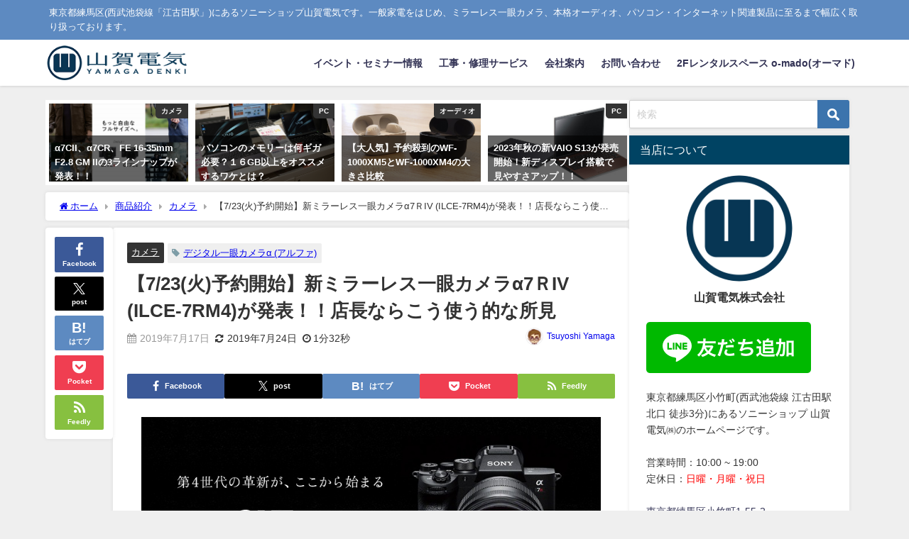

--- FILE ---
content_type: text/html; charset=UTF-8
request_url: https://www.ymge.com/press-7r4
body_size: 18134
content:
<!DOCTYPE html><html lang="ja"><head><meta charset="utf-8"><meta http-equiv="X-UA-Compatible" content="IE=edge"><meta name="viewport" content="width=device-width, initial-scale=1" /><link media="all" href="https://www.ymge.com/wp/wp-content/cache/autoptimize/css/autoptimize_4206d87701c69a370dce9426f53ada1d.css" rel="stylesheet"><title>【7/23(火)予約開始】新ミラーレス一眼カメラα7ＲIV (ILCE-7RM4)が発表！！店長ならこう使う的な所見 | ソニーショップ 山賀電気(株)</title><meta name="description" content="想像の斜め上でした。。新アルファ、α7ＲIVが登場！ なんと約6100万画素の新しいイメージセンサーを搭載。APS-Cサイズにクロップしても、約2620万画素とのこと。"><meta name="thumbnail" content="https://www.ymge.com/wp/wp-content/uploads/2019/07/s-Screenshot_1-1-150x150.jpg" /><meta property="og:locale" content="ja_JP" /><meta property="og:title" content="【7/23(火)予約開始】新ミラーレス一眼カメラα7ＲIV (ILCE-7RM4)が発表！！店長ならこう使う的な所見" /><meta property="og:description" content="想像の斜め上でした。。新アルファ、α7ＲIVが登場！
なんと約6100万画素の新しいイメージセンサーを搭載。APS-Cサイズにクロップしても、約2620万画素とのこと。" /><meta property="og:type" content="article" /><meta property="og:url" content="https://www.ymge.com/press-7r4" /><meta property="og:image" content="https://www.ymge.com/wp/wp-content/uploads/2019/07/s-Screenshot_1-1.jpg" /><meta property="og:site_name" content="ソニーショップ 山賀電気(株)" /><meta name="twitter:card" content="summary_large_image" /><meta name="twitter:title" content="【7/23(火)予約開始】新ミラーレス一眼カメラα7ＲIV (ILCE-7RM4)が発表！！店長ならこう使う的な所見" /><meta name="twitter:url" content="https://www.ymge.com/press-7r4" /><meta name="twitter:description" content="想像の斜め上でした。。新アルファ、α7ＲIVが登場！
なんと約6100万画素の新しいイメージセンサーを搭載。APS-Cサイズにクロップしても、約2620万画素とのこと。" /><meta name="twitter:image" content="https://www.ymge.com/wp/wp-content/uploads/2019/07/s-Screenshot_1-1.jpg" /><link rel="canonical" href="https://www.ymge.com/press-7r4"><link rel="shortcut icon" href="https://www.ymge.com/wp/wp-content/uploads/2021/02/logo_simple_favicon_32.png"> <!--[if IE]><link rel="shortcut icon" href="https://www.ymge.com/wp/wp-content/uploads/2021/02/logo_simple_favicon_16.bmp"> <![endif]--><link rel="apple-touch-icon" href="https://www.ymge.com/wp/wp-content/uploads/2021/02/logo_simple_144.png" /><link rel="amphtml" href="https://www.ymge.com/press-7r4?amp=1"><meta name='robots' content='max-image-preview' /> <script>var ajaxurl = "https://www.ymge.com/wp/wp-admin/admin-ajax.php";</script>  <script data-cfasync="false" data-pagespeed-no-defer>var gtm4wp_datalayer_name = "dataLayer";
	var dataLayer = dataLayer || [];</script> <link rel='dns-prefetch' href='//widgetlogic.org' /><link rel='dns-prefetch' href='//cdnjs.cloudflare.com' /><link href='https://fonts.gstatic.com' crossorigin='anonymous' rel='preconnect' /><link href='https://ajax.googleapis.com' rel='preconnect' /><link href='https://fonts.googleapis.com' rel='preconnect' /><link rel="alternate" type="application/rss+xml" title="ソニーショップ 山賀電気(株) &raquo; フィード" href="https://www.ymge.com/feed" /><link rel="alternate" type="application/rss+xml" title="ソニーショップ 山賀電気(株) &raquo; コメントフィード" href="https://www.ymge.com/comments/feed" /> <script type="text/javascript"src="https://www.ymge.com/wp/wp-includes/js/jquery/jquery.min.js?ver=3.7.1&amp;theme=6.1.11" id="jquery-core-js"></script> <link rel="https://api.w.org/" href="https://www.ymge.com/wp-json/" /><link rel="alternate" title="JSON" type="application/json" href="https://www.ymge.com/wp-json/wp/v2/posts/10235" /><link rel="EditURI" type="application/rsd+xml" title="RSD" href="https://www.ymge.com/wp/xmlrpc.php?rsd" /><meta name="generator" content="WordPress 6.8.3" /><link rel='shortlink' href='https://www.ymge.com/?p=10235' /><link rel="alternate" title="oEmbed (JSON)" type="application/json+oembed" href="https://www.ymge.com/wp-json/oembed/1.0/embed?url=https%3A%2F%2Fwww.ymge.com%2Fpress-7r4" /><link rel="alternate" title="oEmbed (XML)" type="text/xml+oembed" href="https://www.ymge.com/wp-json/oembed/1.0/embed?url=https%3A%2F%2Fwww.ymge.com%2Fpress-7r4&#038;format=xml" />  <script data-cfasync="false" data-pagespeed-no-defer>var dataLayer_content = {"pagePostType":"post","pagePostType2":"single-post","pageCategory":["%e3%82%ab%e3%83%a1%e3%83%a9"],"pageAttributes":["%ce%b1"],"pagePostAuthor":"Tsuyoshi Yamaga"};
	dataLayer.push( dataLayer_content );</script> <script data-cfasync="false" data-pagespeed-no-defer>(function(w,d,s,l,i){w[l]=w[l]||[];w[l].push({'gtm.start':
new Date().getTime(),event:'gtm.js'});var f=d.getElementsByTagName(s)[0],
j=d.createElement(s),dl=l!='dataLayer'?'&l='+l:'';j.async=true;j.src=
'//www.googletagmanager.com/gtm.js?id='+i+dl;f.parentNode.insertBefore(j,f);
})(window,document,'script','dataLayer','GTM-5V8RBQP');</script>  <script>(function(i,s,o,g,r,a,m){i['GoogleAnalyticsObject']=r;i[r]=i[r]||function(){(i[r].q=i[r].q||[]).push(arguments)},i[r].l=1*new Date();a=s.createElement(o),m=s.getElementsByTagName(o)[0];a.async=1;a.src=g;m.parentNode.insertBefore(a,m)})(window,document,'script','//www.google-analytics.com/analytics.js','ga');ga('create',"UA-61182835-1",'auto');ga('send','pageview');</script> <meta name="google-site-verification" content="5hol07o2Y0lsDV8v9dZ8t5D1MVazZ-T5X6Ie3SXsVxg" /> <script type="application/ld+json" class="json-ld">[
    {
        "@context": "https://schema.org",
        "@type": "BlogPosting",
        "mainEntityOfPage": {
            "@type": "WebPage",
            "@id": "https://www.ymge.com/press-7r4"
        },
        "headline": "【7/23(火)予約開始】新ミラーレス一眼カメラα7ＲIV (ILCE-7RM4)が発表！！店長ならこう使う的な所見",
        "image": [
            "https://www.ymge.com/wp/wp-content/uploads/2019/07/s-Screenshot_1-1.jpg",
            "https://www.ymge.com/wp/wp-content/uploads/2019/07/s-Screenshot_1-1-300x189.jpg",
            "https://www.ymge.com/wp/wp-content/uploads/2019/07/s-Screenshot_1-1-150x150.jpg"
        ],
        "description": "想像の斜め上でした。。新アルファ、α7ＲIVが登場！ なんと約6100万画素の新しいイメージセンサーを搭載。APS-Cサイズにクロップしても、約2620万画素とのこと。",
        "datePublished": "2019-07-17T14:51:08+09:00",
        "dateModified": "2019-07-24T16:28:25+09:00",
        "articleSection": [
            "カメラ"
        ],
        "author": {
            "@type": "Person",
            "name": "Tsuyoshi Yamaga",
            "url": "https://www.ymge.com/author/tsuyoshi-yamaga"
        },
        "publisher": {
            "@context": "http://schema.org",
            "@type": "Organization",
            "name": "ソニーショップ 山賀電気(株)",
            "description": "東京都練馬区(西武池袋線「江古田駅」)にあるソニーショップ山賀電気です。一般家電をはじめ、ミラーレス一眼カメラ、本格オーディオ、パソコン・インターネット関連製品に至るまで幅広く取り扱っております。",
            "logo": {
                "@type": "ImageObject",
                "url": "https://www.ymge.com/wp/wp-content/uploads/2021/02/logo_250_60_2.png"
            }
        }
    }
]</script> <link rel="icon" href="https://www.ymge.com/wp/wp-content/uploads/2021/02/cropped-logo_simple_640-32x32.jpg" sizes="32x32" /><link rel="icon" href="https://www.ymge.com/wp/wp-content/uploads/2021/02/cropped-logo_simple_640-192x192.jpg" sizes="192x192" /><link rel="apple-touch-icon" href="https://www.ymge.com/wp/wp-content/uploads/2021/02/cropped-logo_simple_640-180x180.jpg" /><meta name="msapplication-TileImage" content="https://www.ymge.com/wp/wp-content/uploads/2021/02/cropped-logo_simple_640-270x270.jpg" /> <script src="https://www.youtube.com/iframe_api"></script> </head><body itemscope="itemscope" itemtype="http://schema.org/WebPage" class="wp-singular post-template-default single single-post postid-10235 single-format-standard wp-embed-responsive wp-theme-diver wp-child-theme-diver_child  l-sidebar-right"><div id="container"><div id="header" class="clearfix"><header class="header-wrap" role="banner" itemscope="itemscope" itemtype="http://schema.org/WPHeader"><div class="header_small_menu clearfix"><div class="header_small_content"><div id="description">東京都練馬区(西武池袋線「江古田駅」)にあるソニーショップ山賀電気です。一般家電をはじめ、ミラーレス一眼カメラ、本格オーディオ、パソコン・インターネット関連製品に至るまで幅広く取り扱っております。</div><nav class="header_small_menu_right" role="navigation" itemscope="itemscope" itemtype="http://scheme.org/SiteNavigationElement"></nav></div></div><div class="header-logo clearfix"><div class="drawer-nav-btn-wrap"><span class="drawer-nav-btn"><span></span></span></div><div class="header_search"><a href="#header_search" class="header_search_btn" data-lity><div class="header_search_inner"><i class="fa fa-search" aria-hidden="true"></i><div class="header_search_title">SEARCH</div></div></a></div><div id="logo"> <a href="https://www.ymge.com/"> <noscript><img src="https://www.ymge.com/wp/wp-content/uploads/2021/02/logo_250_60_2.png" alt="ソニーショップ 山賀電気(株)" width="250" height="60"></noscript><img class="lazyload" src='data:image/svg+xml,%3Csvg%20xmlns=%22http://www.w3.org/2000/svg%22%20viewBox=%220%200%20250%2060%22%3E%3C/svg%3E' data-src="https://www.ymge.com/wp/wp-content/uploads/2021/02/logo_250_60_2.png" alt="ソニーショップ 山賀電気(株)" width="250" height="60"> </a></div><nav id="nav" role="navigation" itemscope="itemscope" itemtype="http://scheme.org/SiteNavigationElement"><div class="menu-mobile-menu-container"><ul id="mainnavul" class="menu"><li id="menu-item-12479" class="menu-item menu-item-type-taxonomy menu-item-object-category menu-item-12479"><a href="https://www.ymge.com/category/%e3%82%a4%e3%83%99%e3%83%b3%e3%83%88%e3%83%bb%e3%82%bb%e3%83%9f%e3%83%8a%e3%83%bc%e6%83%85%e5%a0%b1">イベント・セミナー情報</a></li><li id="menu-item-64" class="menu-item menu-item-type-post_type menu-item-object-page menu-item-64"><a href="https://www.ymge.com/mission">工事・修理サービス</a></li><li id="menu-item-136" class="menu-item menu-item-type-post_type menu-item-object-page menu-item-136"><a href="https://www.ymge.com/company">会社案内</a></li><li id="menu-item-87" class="menu-item menu-item-type-post_type menu-item-object-page menu-item-87"><a href="https://www.ymge.com/company/contact">お問い合わせ</a></li><li id="menu-item-20553" class="menu-item menu-item-type-post_type menu-item-object-page menu-item-20553"><a href="https://www.ymge.com/o-mado">2Fレンタルスペース o-mado(オーマド)</a></li></ul></div></nav></div></header><nav id="scrollnav" role="navigation" itemscope="itemscope" itemtype="http://scheme.org/SiteNavigationElement"></nav><div id="nav_fixed"><div class="header-logo clearfix"><div class="drawer-nav-btn-wrap"><span class="drawer-nav-btn"><span></span></span></div><div class="header_search"><a href="#header_search" class="header_search_btn" data-lity><div class="header_search_inner"><i class="fa fa-search" aria-hidden="true"></i><div class="header_search_title">SEARCH</div></div></a></div><div class="logo clearfix"> <a href="https://www.ymge.com/"> <noscript><img src="https://www.ymge.com/wp/wp-content/uploads/2021/02/logo_250_60_2.png" alt="ソニーショップ 山賀電気(株)" width="250" height="60"></noscript><img class="lazyload" src='data:image/svg+xml,%3Csvg%20xmlns=%22http://www.w3.org/2000/svg%22%20viewBox=%220%200%20250%2060%22%3E%3C/svg%3E' data-src="https://www.ymge.com/wp/wp-content/uploads/2021/02/logo_250_60_2.png" alt="ソニーショップ 山賀電気(株)" width="250" height="60"> </a></div><nav id="nav" role="navigation" itemscope="itemscope" itemtype="http://scheme.org/SiteNavigationElement"><div class="menu-mobile-menu-container"><ul id="fixnavul" class="menu"><li class="menu-item menu-item-type-taxonomy menu-item-object-category menu-item-12479"><a href="https://www.ymge.com/category/%e3%82%a4%e3%83%99%e3%83%b3%e3%83%88%e3%83%bb%e3%82%bb%e3%83%9f%e3%83%8a%e3%83%bc%e6%83%85%e5%a0%b1">イベント・セミナー情報</a></li><li class="menu-item menu-item-type-post_type menu-item-object-page menu-item-64"><a href="https://www.ymge.com/mission">工事・修理サービス</a></li><li class="menu-item menu-item-type-post_type menu-item-object-page menu-item-136"><a href="https://www.ymge.com/company">会社案内</a></li><li class="menu-item menu-item-type-post_type menu-item-object-page menu-item-87"><a href="https://www.ymge.com/company/contact">お問い合わせ</a></li><li class="menu-item menu-item-type-post_type menu-item-object-page menu-item-20553"><a href="https://www.ymge.com/o-mado">2Fレンタルスペース o-mado(オーマド)</a></li></ul></div></nav></div></div></div><div class="d_sp"></div><div id="main-wrap"><div class="l-main-container"><main id="single-main"  style="margin-right:-330px;padding-right:330px;" role="main"><div id='pickup_posts_container' class='slider-container pickup-slider'><ul class='pickup-posts slider-inner' data-slick='{"slidesToShow":4,"slidesToScroll":1,"autoplay":true,"autoplaySpeed":4000,"infinite":true,"arrows":true,"dots":true,"responsive":[{"breakpoint":1200,"settings":{"slidesToShow":3}},{"breakpoint":768,"settings":{"slidesToShow":2}}]}'><li class="pickup-posts__item"><a href="https://www.ymge.com/a7cm2_a7cr_sel1635gm2" title="α7CII、α7CR、FE 16-35mm F2.8 GM IIの3ラインナップが発表！！"><img src="[data-uri]" width="1024" height="460" alt="α7CII、α7CR、FE 16-35mm F2.8 GM IIの3ラインナップが発表！！" loading="lazy" data-src="https://www.ymge.com/wp/wp-content/uploads/2023/08/s-Screenshot_1-4.jpg" class="lazyload"><span class="pickup-cat post-category-%e3%82%ab%e3%83%a1%e3%83%a9 js-category-style">カメラ</span><div class="meta"><div class="pickup-title">α7CII、α7CR、FE 16-35mm F2.8 GM IIの3ラインナップが発表！！</div><span class="pickup-dt">2023年9月1日</span></div></a></li><li class="pickup-posts__item"><a href="https://www.ymge.com/pcmemory" title="パソコンのメモリーは何ギガ必要？１６GB以上をオススメするワケとは？"><img src="[data-uri]" width="800" height="533" alt="パソコンのメモリーは何ギガ必要？１６GB以上をオススメするワケとは？" loading="lazy" data-src="https://www.ymge.com/wp/wp-content/uploads/2019/04/DSC00064.jpg" class="lazyload"><span class="pickup-cat post-category-pc js-category-style">PC</span><div class="meta"><div class="pickup-title">パソコンのメモリーは何ギガ必要？１６GB以上をオススメするワケとは？</div><span class="pickup-dt">2020年1月16日</span></div></a></li><li class="pickup-posts__item"><a href="https://www.ymge.com/%e3%80%90%e5%a4%a7%e4%ba%ba%e6%b0%97%e3%80%91%e4%ba%88%e7%b4%84%e6%ae%ba%e5%88%b0%e3%81%aewf-1000xm5%e3%81%a8wf-1000xm4%e3%81%ae%e5%a4%a7%e3%81%8d%e3%81%95%e6%af%94%e8%bc%83" title="【大人気】予約殺到のWF-1000XM5とWF-1000XM4の大きさ比較"><img src="[data-uri]" width="1024" height="767" alt="【大人気】予約殺到のWF-1000XM5とWF-1000XM4の大きさ比較" loading="lazy" data-src="https://www.ymge.com/wp/wp-content/uploads/2023/08/s-20230715_134545.jpg" class="lazyload"><span class="pickup-cat post-category-%e3%82%aa%e3%83%bc%e3%83%87%e3%82%a3%e3%82%aa js-category-style">オーディオ</span><div class="meta"><div class="pickup-title">【大人気】予約殺到のWF-1000XM5とWF-1000XM4の大きさ比較</div><span class="pickup-dt">2023年8月7日</span></div></a></li><li class="pickup-posts__item"><a href="https://www.ymge.com/vaio_s13_2023" title="2023年秋の新VAIO S13が発売開始！新ディスプレイ搭載で見やすさアップ！！"><img src="[data-uri]" width="983" height="494" alt="2023年秋の新VAIO S13が発売開始！新ディスプレイ搭載で見やすさアップ！！" loading="lazy" data-src="https://www.ymge.com/wp/wp-content/uploads/2023/08/s-Screenshot_2-1.jpg" class="lazyload"><span class="pickup-cat post-category-pc js-category-style">PC</span><div class="meta"><div class="pickup-title">2023年秋の新VAIO S13が発売開始！新ディスプレイ搭載で見やすさアップ！！</div><span class="pickup-dt">2023年9月1日</span></div></a></li></ul></div><div id="breadcrumb"><ul itemscope itemtype="http://schema.org/BreadcrumbList"><li itemprop="itemListElement" itemscope itemtype="http://schema.org/ListItem"><a href="https://www.ymge.com/" itemprop="item"><span itemprop="name"><i class="fa fa-home" aria-hidden="true"></i> ホーム</span></a><meta itemprop="position" content="1" /></li><li itemprop="itemListElement" itemscope itemtype="http://schema.org/ListItem"><a href="https://www.ymge.com/category/%e5%95%86%e5%93%81%e7%b4%b9%e4%bb%8b" itemprop="item"><span itemprop="name">商品紹介</span></a><meta itemprop="position" content="2" /></li><li itemprop="itemListElement" itemscope itemtype="http://schema.org/ListItem"><a href="https://www.ymge.com/category/%e5%95%86%e5%93%81%e7%b4%b9%e4%bb%8b/%e3%82%ab%e3%83%a1%e3%83%a9" itemprop="item"><span itemprop="name">カメラ</span></a><meta itemprop="position" content="3" /></li><li itemprop="itemListElement" itemscope itemtype="http://schema.org/ListItem"><span itemprop="name">【7/23(火)予約開始】新ミラーレス一眼カメラα7ＲIV (ILCE-7RM4)が発表！！店長ならこう使う的な所見</span><meta itemprop="position" content="4" /></li></ul></div><div id="content_area" class="fadeIn animated"><div class="content_area_side"><div id="share_plz" class="sns"> <a class='facebook' href='http://www.facebook.com/share.php?u=https%3A%2F%2Fwww.ymge.com%2Fpress-7r4&title=%E3%80%907%2F23%28%E7%81%AB%29%E4%BA%88%E7%B4%84%E9%96%8B%E5%A7%8B%E3%80%91%E6%96%B0%E3%83%9F%E3%83%A9%E3%83%BC%E3%83%AC%E3%82%B9%E4%B8%80%E7%9C%BC%E3%82%AB%E3%83%A1%E3%83%A9%CE%B17%EF%BC%B2IV+%28ILCE-7RM4%29%E3%81%8C%E7%99%BA%E8%A1%A8%EF%BC%81%EF%BC%81%E5%BA%97%E9%95%B7%E3%81%AA%E3%82%89%E3%81%93%E3%81%86%E4%BD%BF%E3%81%86%E7%9A%84%E3%81%AA%E6%89%80%E8%A6%8B+-+%E3%82%BD%E3%83%8B%E3%83%BC%E3%82%B7%E3%83%A7%E3%83%83%E3%83%97+%E5%B1%B1%E8%B3%80%E9%9B%BB%E6%B0%97%28%E6%A0%AA%29'><i class="fa fa-facebook"></i><span class='sns_name'>Facebook</span></a><a class='twitter' href='https://twitter.com/intent/post?url=https%3A%2F%2Fwww.ymge.com%2Fpress-7r4&text=%E3%80%907%2F23%28%E7%81%AB%29%E4%BA%88%E7%B4%84%E9%96%8B%E5%A7%8B%E3%80%91%E6%96%B0%E3%83%9F%E3%83%A9%E3%83%BC%E3%83%AC%E3%82%B9%E4%B8%80%E7%9C%BC%E3%82%AB%E3%83%A1%E3%83%A9%CE%B17%EF%BC%B2IV+%28ILCE-7RM4%29%E3%81%8C%E7%99%BA%E8%A1%A8%EF%BC%81%EF%BC%81%E5%BA%97%E9%95%B7%E3%81%AA%E3%82%89%E3%81%93%E3%81%86%E4%BD%BF%E3%81%86%E7%9A%84%E3%81%AA%E6%89%80%E8%A6%8B+-+%E3%82%BD%E3%83%8B%E3%83%BC%E3%82%B7%E3%83%A7%E3%83%83%E3%83%97+%E5%B1%B1%E8%B3%80%E9%9B%BB%E6%B0%97%28%E6%A0%AA%29&tw_p=tweetbutton'><svg width="1200" height="1227" viewBox="0 0 1200 1227" fill="currentColor" xmlns="http://www.w3.org/2000/svg"> <path d="M714.163 519.284L1160.89 0H1055.03L667.137 450.887L357.328 0H0L468.492 681.821L0 1226.37H105.866L515.491 750.218L842.672 1226.37H1200L714.137 519.284H714.163ZM569.165 687.828L521.697 619.934L144.011 79.6944H306.615L611.412 515.685L658.88 583.579L1055.08 1150.3H892.476L569.165 687.854V687.828Z"/> </svg><span class='sns_name'>post</span></a><a class='hatebu' href='https://b.hatena.ne.jp/add?mode=confirm&url=https%3A%2F%2Fwww.ymge.com%2Fpress-7r4&title=%E3%80%907%2F23%28%E7%81%AB%29%E4%BA%88%E7%B4%84%E9%96%8B%E5%A7%8B%E3%80%91%E6%96%B0%E3%83%9F%E3%83%A9%E3%83%BC%E3%83%AC%E3%82%B9%E4%B8%80%E7%9C%BC%E3%82%AB%E3%83%A1%E3%83%A9%CE%B17%EF%BC%B2IV+%28ILCE-7RM4%29%E3%81%8C%E7%99%BA%E8%A1%A8%EF%BC%81%EF%BC%81%E5%BA%97%E9%95%B7%E3%81%AA%E3%82%89%E3%81%93%E3%81%86%E4%BD%BF%E3%81%86%E7%9A%84%E3%81%AA%E6%89%80%E8%A6%8B+-+%E3%82%BD%E3%83%8B%E3%83%BC%E3%82%B7%E3%83%A7%E3%83%83%E3%83%97+%E5%B1%B1%E8%B3%80%E9%9B%BB%E6%B0%97%28%E6%A0%AA%29'><span class='sns_name'>はてブ</span></a><a class='pocket' href='https://getpocket.com/edit?url=https%3A%2F%2Fwww.ymge.com%2Fpress-7r4&title=%E3%80%907%2F23%28%E7%81%AB%29%E4%BA%88%E7%B4%84%E9%96%8B%E5%A7%8B%E3%80%91%E6%96%B0%E3%83%9F%E3%83%A9%E3%83%BC%E3%83%AC%E3%82%B9%E4%B8%80%E7%9C%BC%E3%82%AB%E3%83%A1%E3%83%A9%CE%B17%EF%BC%B2IV+%28ILCE-7RM4%29%E3%81%8C%E7%99%BA%E8%A1%A8%EF%BC%81%EF%BC%81%E5%BA%97%E9%95%B7%E3%81%AA%E3%82%89%E3%81%93%E3%81%86%E4%BD%BF%E3%81%86%E7%9A%84%E3%81%AA%E6%89%80%E8%A6%8B+-+%E3%82%BD%E3%83%8B%E3%83%BC%E3%82%B7%E3%83%A7%E3%83%83%E3%83%97+%E5%B1%B1%E8%B3%80%E9%9B%BB%E6%B0%97%28%E6%A0%AA%29'><i class="fa fa-get-pocket" aria-hidden="true"></i><span class='sns_name'>Pocket</span></a><a class='feedly' href='https://feedly.com/i/subscription/feed%2Fhttps%3A%2F%2Fwww.ymge.com%2Fpress-7r4%2Ffeed'><i class="fa fa-rss" aria-hidden="true"></i><span class='sns_name'>Feedly</span></a></div></div><article id="post-10235" class="post-10235 post type-post status-publish format-standard has-post-thumbnail hentry category-80 tag-8"><header><div class="post-meta clearfix"><div class="cat-tag"><div class="single-post-category" style="background:"><a href="https://www.ymge.com/category/%e5%95%86%e5%93%81%e7%b4%b9%e4%bb%8b/%e3%82%ab%e3%83%a1%e3%83%a9" rel="category tag">カメラ</a></div><div class="tag"><a href="https://www.ymge.com/tag/%ce%b1" rel="tag">デジタル一眼カメラα (アルファ)</a></div></div><h1 class="single-post-title entry-title">【7/23(火)予約開始】新ミラーレス一眼カメラα7ＲIV (ILCE-7RM4)が発表！！店長ならこう使う的な所見</h1><div class="post-meta-bottom"> <time class="single-post-date published updated" datetime="2019-07-17"><i class="fa fa-calendar" aria-hidden="true"></i>2019年7月17日</time> <time class="single-post-date modified" datetime="2019-07-24"><i class="fa fa-refresh" aria-hidden="true"></i>2019年7月24日</time> <span class="post_reading_time"> 1分32秒 </span></div><ul class="post-author vcard author"><li class="post-author-thum"><noscript><img alt='アバター画像' src='https://www.ymge.com/wp/wp-content/uploads/2020/06/tencho_avatar_01-1-25x25.png' srcset='https://www.ymge.com/wp/wp-content/uploads/2020/06/tencho_avatar_01-1-50x50.png 2x' class='avatar avatar-25 photo' height='25' width='25' decoding='async'/></noscript><img alt='アバター画像' src='data:image/svg+xml,%3Csvg%20xmlns=%22http://www.w3.org/2000/svg%22%20viewBox=%220%200%2025%2025%22%3E%3C/svg%3E' data-src='https://www.ymge.com/wp/wp-content/uploads/2020/06/tencho_avatar_01-1-25x25.png' data-srcset='https://www.ymge.com/wp/wp-content/uploads/2020/06/tencho_avatar_01-1-50x50.png 2x' class='lazyload avatar avatar-25 photo' height='25' width='25' decoding='async'/></li><li class="post-author-name fn post-author"><a href="https://www.ymge.com/author/tsuyoshi-yamaga">Tsuyoshi Yamaga</a></li></ul></div><div class="share-button sns big" > <a class='facebook' href='http://www.facebook.com/share.php?u=https%3A%2F%2Fwww.ymge.com%2Fpress-7r4&title=%E3%80%907%2F23%28%E7%81%AB%29%E4%BA%88%E7%B4%84%E9%96%8B%E5%A7%8B%E3%80%91%E6%96%B0%E3%83%9F%E3%83%A9%E3%83%BC%E3%83%AC%E3%82%B9%E4%B8%80%E7%9C%BC%E3%82%AB%E3%83%A1%E3%83%A9%CE%B17%EF%BC%B2IV+%28ILCE-7RM4%29%E3%81%8C%E7%99%BA%E8%A1%A8%EF%BC%81%EF%BC%81%E5%BA%97%E9%95%B7%E3%81%AA%E3%82%89%E3%81%93%E3%81%86%E4%BD%BF%E3%81%86%E7%9A%84%E3%81%AA%E6%89%80%E8%A6%8B+-+%E3%82%BD%E3%83%8B%E3%83%BC%E3%82%B7%E3%83%A7%E3%83%83%E3%83%97+%E5%B1%B1%E8%B3%80%E9%9B%BB%E6%B0%97%28%E6%A0%AA%29' target='_blank' rel='noopener noreferrer'><i class="fa fa-facebook"></i><span class='sns_name'>Facebook</span></a><a class='twitter' href='https://twitter.com/intent/post?url=https%3A%2F%2Fwww.ymge.com%2Fpress-7r4&text=%E3%80%907%2F23%28%E7%81%AB%29%E4%BA%88%E7%B4%84%E9%96%8B%E5%A7%8B%E3%80%91%E6%96%B0%E3%83%9F%E3%83%A9%E3%83%BC%E3%83%AC%E3%82%B9%E4%B8%80%E7%9C%BC%E3%82%AB%E3%83%A1%E3%83%A9%CE%B17%EF%BC%B2IV+%28ILCE-7RM4%29%E3%81%8C%E7%99%BA%E8%A1%A8%EF%BC%81%EF%BC%81%E5%BA%97%E9%95%B7%E3%81%AA%E3%82%89%E3%81%93%E3%81%86%E4%BD%BF%E3%81%86%E7%9A%84%E3%81%AA%E6%89%80%E8%A6%8B+-+%E3%82%BD%E3%83%8B%E3%83%BC%E3%82%B7%E3%83%A7%E3%83%83%E3%83%97+%E5%B1%B1%E8%B3%80%E9%9B%BB%E6%B0%97%28%E6%A0%AA%29&tw_p=tweetbutton' target='_blank' rel='noopener noreferrer'><svg width="1200" height="1227" viewBox="0 0 1200 1227" fill="currentColor" xmlns="http://www.w3.org/2000/svg"> <path d="M714.163 519.284L1160.89 0H1055.03L667.137 450.887L357.328 0H0L468.492 681.821L0 1226.37H105.866L515.491 750.218L842.672 1226.37H1200L714.137 519.284H714.163ZM569.165 687.828L521.697 619.934L144.011 79.6944H306.615L611.412 515.685L658.88 583.579L1055.08 1150.3H892.476L569.165 687.854V687.828Z"/> </svg><span class='sns_name'>post</span></a><a class='hatebu' href='https://b.hatena.ne.jp/add?mode=confirm&url=https%3A%2F%2Fwww.ymge.com%2Fpress-7r4&title=%E3%80%907%2F23%28%E7%81%AB%29%E4%BA%88%E7%B4%84%E9%96%8B%E5%A7%8B%E3%80%91%E6%96%B0%E3%83%9F%E3%83%A9%E3%83%BC%E3%83%AC%E3%82%B9%E4%B8%80%E7%9C%BC%E3%82%AB%E3%83%A1%E3%83%A9%CE%B17%EF%BC%B2IV+%28ILCE-7RM4%29%E3%81%8C%E7%99%BA%E8%A1%A8%EF%BC%81%EF%BC%81%E5%BA%97%E9%95%B7%E3%81%AA%E3%82%89%E3%81%93%E3%81%86%E4%BD%BF%E3%81%86%E7%9A%84%E3%81%AA%E6%89%80%E8%A6%8B+-+%E3%82%BD%E3%83%8B%E3%83%BC%E3%82%B7%E3%83%A7%E3%83%83%E3%83%97+%E5%B1%B1%E8%B3%80%E9%9B%BB%E6%B0%97%28%E6%A0%AA%29' target='_blank' rel='noopener noreferrer'><span class='sns_name'>はてブ</span></a><a class='line' href='https://line.me/R/msg/text/?%E3%80%907%2F23%28%E7%81%AB%29%E4%BA%88%E7%B4%84%E9%96%8B%E5%A7%8B%E3%80%91%E6%96%B0%E3%83%9F%E3%83%A9%E3%83%BC%E3%83%AC%E3%82%B9%E4%B8%80%E7%9C%BC%E3%82%AB%E3%83%A1%E3%83%A9%CE%B17%EF%BC%B2IV+%28ILCE-7RM4%29%E3%81%8C%E7%99%BA%E8%A1%A8%EF%BC%81%EF%BC%81%E5%BA%97%E9%95%B7%E3%81%AA%E3%82%89%E3%81%93%E3%81%86%E4%BD%BF%E3%81%86%E7%9A%84%E3%81%AA%E6%89%80%E8%A6%8B+-+%E3%82%BD%E3%83%8B%E3%83%BC%E3%82%B7%E3%83%A7%E3%83%83%E3%83%97+%E5%B1%B1%E8%B3%80%E9%9B%BB%E6%B0%97%28%E6%A0%AA%29%0Ahttps%3A%2F%2Fwww.ymge.com%2Fpress-7r4' target='_blank' rel='noopener noreferrer'><span class="text">LINE</span></a><a class='pocket' href='https://getpocket.com/edit?url=https%3A%2F%2Fwww.ymge.com%2Fpress-7r4&title=%E3%80%907%2F23%28%E7%81%AB%29%E4%BA%88%E7%B4%84%E9%96%8B%E5%A7%8B%E3%80%91%E6%96%B0%E3%83%9F%E3%83%A9%E3%83%BC%E3%83%AC%E3%82%B9%E4%B8%80%E7%9C%BC%E3%82%AB%E3%83%A1%E3%83%A9%CE%B17%EF%BC%B2IV+%28ILCE-7RM4%29%E3%81%8C%E7%99%BA%E8%A1%A8%EF%BC%81%EF%BC%81%E5%BA%97%E9%95%B7%E3%81%AA%E3%82%89%E3%81%93%E3%81%86%E4%BD%BF%E3%81%86%E7%9A%84%E3%81%AA%E6%89%80%E8%A6%8B+-+%E3%82%BD%E3%83%8B%E3%83%BC%E3%82%B7%E3%83%A7%E3%83%83%E3%83%97+%E5%B1%B1%E8%B3%80%E9%9B%BB%E6%B0%97%28%E6%A0%AA%29' target='_blank' rel='noopener noreferrer'><i class="fa fa-get-pocket" aria-hidden="true"></i><span class='sns_name'>Pocket</span></a><a class='feedly' href='https://feedly.com/i/subscription/feed%2Fhttps%3A%2F%2Fwww.ymge.com%2Fpress-7r4%2Ffeed' target='_blank' rel='noopener noreferrer'><i class="fa fa-rss" aria-hidden="true"></i><span class='sns_name'>Feedly</span></a></div></header><section class="single-post-main"><div class="content"><p><a href="https://click.linksynergy.com/deeplink?id=w3LS9w*eVGc&amp;mid=2980&amp;murl=https%3A%2F%2Fwww.sony.jp%2Fichigan%2Fproducts%2FILCE-7RM4%2F" rel="noopener noreferrer" target="_blank"><img fetchpriority="high" decoding="async" src="https://www.ymge.com/wp/wp-content/uploads/2019/07/s-Screenshot_59.jpg" alt="" width="800" height="357" class="alignnone size-full wp-image-10244" srcset="https://www.ymge.com/wp/wp-content/uploads/2019/07/s-Screenshot_59.jpg 800w, https://www.ymge.com/wp/wp-content/uploads/2019/07/s-Screenshot_59-300x134.jpg 300w, https://www.ymge.com/wp/wp-content/uploads/2019/07/s-Screenshot_59-768x343.jpg 768w" sizes="(max-width: 800px) 100vw, 800px" /></a></p><p>想像の斜め上でした。。新アルファが登場！<br /> α7ＲIV</p><p>なんと約6100万画素の新しいイメージセンサーを搭載。APS-Cサイズにクロップしても、約2620万画素とのこと。<br /> 例えば先日発売された200-600mmのレンズをAPS-Cクロップすると300-900mm相当の焦点距離に。これで数約2620万画素ということはビックリですね。。<br /> しかも、APS-Cクロップで撮影時は連写持続可能枚数が3倍に！（JPEG・RAW時に約204枚？）<br /> 位相差AF測距点も567点ですが、APS-Cクロップしても325点。</p><p>もちろん、高画素であることが最大の特徴なのですが、高画素がもたらすメリットも満載の新型アルファという印象を受けました。<br /> 予約開始は7/23(火)10:00～<br /> 発売開始は9/6(金)</p><p><a href="https://click.linksynergy.com/deeplink?id=w3LS9w*eVGc&amp;mid=2980&amp;murl=https%3A%2F%2Fwww.sony.jp%2Fproducts%2Fcatalog%2Fichigan-a7RIV_new.pdf" rel="noopener noreferrer" target="_blank"><noscript><img decoding="async" src="https://www.ymge.com/wp/wp-content/uploads/2019/07/s-Screenshot_4-1.jpg" alt="" width="1280" height="1132" class="alignnone size-full wp-image-10248" srcset="https://www.ymge.com/wp/wp-content/uploads/2019/07/s-Screenshot_4-1.jpg 1280w, https://www.ymge.com/wp/wp-content/uploads/2019/07/s-Screenshot_4-1-300x265.jpg 300w, https://www.ymge.com/wp/wp-content/uploads/2019/07/s-Screenshot_4-1-768x679.jpg 768w, https://www.ymge.com/wp/wp-content/uploads/2019/07/s-Screenshot_4-1-1024x906.jpg 1024w" sizes="(max-width: 1280px) 100vw, 1280px" /></noscript><img decoding="async" src='data:image/svg+xml,%3Csvg%20xmlns=%22http://www.w3.org/2000/svg%22%20viewBox=%220%200%201280%201132%22%3E%3C/svg%3E' data-src="https://www.ymge.com/wp/wp-content/uploads/2019/07/s-Screenshot_4-1.jpg" alt="" width="1280" height="1132" class="lazyload alignnone size-full wp-image-10248" data-srcset="https://www.ymge.com/wp/wp-content/uploads/2019/07/s-Screenshot_4-1.jpg 1280w, https://www.ymge.com/wp/wp-content/uploads/2019/07/s-Screenshot_4-1-300x265.jpg 300w, https://www.ymge.com/wp/wp-content/uploads/2019/07/s-Screenshot_4-1-768x679.jpg 768w, https://www.ymge.com/wp/wp-content/uploads/2019/07/s-Screenshot_4-1-1024x906.jpg 1024w" data-sizes="(max-width: 1280px) 100vw, 1280px" /></a></p><p><div class="youtube-container"><iframe loading="lazy" width="560" height="315" src="https://www.youtube.com/embed/AxAVurrF9Uw" frameborder="0" allow="accelerometer; autoplay; encrypted-media; gyroscope; picture-in-picture" allowfullscreen="allowfullscreen"></iframe></div></p><p>その他詳細はこちらからご覧ください。<br /> <a href="https://click.linksynergy.com/deeplink?id=w3LS9w*eVGc&amp;mid=2980&amp;murl=https%3A%2F%2Fwww.sony.jp%2Fichigan%2Fproducts%2FILCE-7RM4%2F" rel="noopener noreferrer" target="_blank">ソニーストア商品ページ</a></p><p>お楽しみに！</p><div class="button solid block blue"><a href="https://click.linksynergy.com/deeplink?id=w3LS9w*eVGc&amp;mid=2980&amp;murl=https%3A%2F%2Fwww.sony.jp%2Fichigan%2Fproducts%2FILCE-7RM4%2F%3Fs_pid%3Djp_%2Fichigan%2Ftop%2F_ILCE-7RM4_Debut" class="midium" target="_blank" rel="noopener noreferrer">商品詳細はこちら</a></div><div class="button bborder block orange"><a href="https://click.linksynergy.com/deeplink?id=w3LS9w*eVGc&amp;mid=2980&amp;murl=https%3A%2F%2Fpur.store.sony.jp%2Fichigan%2Fproducts%2FILCE-7RM4%2FILCE-7RM4_purchase%2F" class="midium" target="_blank" rel="noopener noreferrer">ソニーストアで購入はこちら</a></div><div><div class="s5-FOCUSPurchaseIntro__benefitItem"><div class="s5-FOCUSPurchaseIntro__benefitText"><a href="https://click.linksynergy.com/deeplink?id=w3LS9w*eVGc&amp;mid=2980&amp;murl=https%3A%2F%2Fwww.sony.jp%2Fmsc%2Fentry%2Findex.html">My Sony ID登録特典 優待クーポン</a></div></div><p><a href="https://click.linksynergy.com/deeplink?id=w3LS9w*eVGc&amp;mid=2980&amp;murl=https%3A%2F%2Fwww.sony.jp%2Fstore%2Fbenefit%2Fwarranty%2Findex.html">長期保証サービス</a>　三年ベーシック(無料)</p><p><a href="https://click.linksynergy.com/deeplink?id=w3LS9w*eVGc&amp;mid=2980&amp;murl=https%3A%2F%2Fwww.sony.jp%2Fstore%2Fguide%2Fshopping%2Fpayment.html%23PAGE-TI-01-SONYCARD">提携カード決済で3%OFF</a></p><p id="PAGE-TI-03" class="s5-heading1"><a href="https://click.linksynergy.com/deeplink?id=w3LS9w*eVGc&amp;mid=2980&amp;murl=https%3A%2F%2Fwww.sony.jp%2Fstore%2Fguide%2Fshopping%2Finstallment-0per.html">分割払手数料「0％」</a>　24回まで</p><p><a href="https://click.linksynergy.com/deeplink?id=w3LS9w*eVGc&amp;mid=2980&amp;murl=https%3A%2F%2Fwww.sony.jp%2Fstore%2Fservice%2Fzanka%2Fcamera%2Findex.html">残価設定クレジット 分割払手数料0％キャンペーン</a></p><p><a href="https://click.linksynergy.com/deeplink?id=w3LS9w*eVGc&amp;mid=2980&amp;murl=https%3A%2F%2Fwww.sony.jp%2Fichigan%2Fstore%2Fspecial%2Fanshin-program%2F" target="_blank" rel="noopener noreferrer"><span>αあんしんプログラム　入会金3,000円分無料＆月払いご優待キャンペーン！</span></a></p></div><div><div class="sc_getpost"><a class="clearfix" href="https://www.ymge.com/%ce%b17r4" ><div class="sc_getpost_thumb post-box-thumbnail__wrap"><img decoding="async" src="[data-uri]" width="150" height="150" alt="【予約開始】新ミラーレスカメラ「α7R Ⅳ」高画素がもたらすこと、そして進化したボディを触ってみて気づいたことは？【展示実機レビュー】" loading="lazy" data-src="https://www.ymge.com/wp/wp-content/uploads/2019/07/DSC09988-150x150.jpg" class="lazyload"></div><div class="title">【予約開始】新ミラーレスカメラ「α7R Ⅳ」高画素がもたらすこと、そして進化したボディを触ってみて気づいたことは？【展示実機レビュー】</div><div class="date">2019.7.23</div><div class="substr">予想してた人は多くなかったのではないかと思う今回の新ミラーレスカメラ「α7R Ⅳ」の発表。 その約6100万画素という高画素にまずビックリさせられましたが、どうやらそれだけじゃなさそうなカンジ・・・？ この「α7R Ⅳ」「４」がつくだけあって新機能としての使いやすさからボディのボタンまで第四世代機と...</div></a></div></div></div><div class="bottom_ad clearfix"></div><div class="share-button sns big" > <a class='facebook' href='http://www.facebook.com/share.php?u=https%3A%2F%2Fwww.ymge.com%2Fpress-7r4&title=%E3%80%907%2F23%28%E7%81%AB%29%E4%BA%88%E7%B4%84%E9%96%8B%E5%A7%8B%E3%80%91%E6%96%B0%E3%83%9F%E3%83%A9%E3%83%BC%E3%83%AC%E3%82%B9%E4%B8%80%E7%9C%BC%E3%82%AB%E3%83%A1%E3%83%A9%CE%B17%EF%BC%B2IV+%28ILCE-7RM4%29%E3%81%8C%E7%99%BA%E8%A1%A8%EF%BC%81%EF%BC%81%E5%BA%97%E9%95%B7%E3%81%AA%E3%82%89%E3%81%93%E3%81%86%E4%BD%BF%E3%81%86%E7%9A%84%E3%81%AA%E6%89%80%E8%A6%8B+-+%E3%82%BD%E3%83%8B%E3%83%BC%E3%82%B7%E3%83%A7%E3%83%83%E3%83%97+%E5%B1%B1%E8%B3%80%E9%9B%BB%E6%B0%97%28%E6%A0%AA%29' target='_blank' rel='noopener noreferrer'><i class="fa fa-facebook"></i><span class='sns_name'>Facebook</span></a><a class='twitter' href='https://twitter.com/intent/post?url=https%3A%2F%2Fwww.ymge.com%2Fpress-7r4&text=%E3%80%907%2F23%28%E7%81%AB%29%E4%BA%88%E7%B4%84%E9%96%8B%E5%A7%8B%E3%80%91%E6%96%B0%E3%83%9F%E3%83%A9%E3%83%BC%E3%83%AC%E3%82%B9%E4%B8%80%E7%9C%BC%E3%82%AB%E3%83%A1%E3%83%A9%CE%B17%EF%BC%B2IV+%28ILCE-7RM4%29%E3%81%8C%E7%99%BA%E8%A1%A8%EF%BC%81%EF%BC%81%E5%BA%97%E9%95%B7%E3%81%AA%E3%82%89%E3%81%93%E3%81%86%E4%BD%BF%E3%81%86%E7%9A%84%E3%81%AA%E6%89%80%E8%A6%8B+-+%E3%82%BD%E3%83%8B%E3%83%BC%E3%82%B7%E3%83%A7%E3%83%83%E3%83%97+%E5%B1%B1%E8%B3%80%E9%9B%BB%E6%B0%97%28%E6%A0%AA%29&tw_p=tweetbutton' target='_blank' rel='noopener noreferrer'><svg width="1200" height="1227" viewBox="0 0 1200 1227" fill="currentColor" xmlns="http://www.w3.org/2000/svg"> <path d="M714.163 519.284L1160.89 0H1055.03L667.137 450.887L357.328 0H0L468.492 681.821L0 1226.37H105.866L515.491 750.218L842.672 1226.37H1200L714.137 519.284H714.163ZM569.165 687.828L521.697 619.934L144.011 79.6944H306.615L611.412 515.685L658.88 583.579L1055.08 1150.3H892.476L569.165 687.854V687.828Z"/> </svg><span class='sns_name'>post</span></a><a class='hatebu' href='https://b.hatena.ne.jp/add?mode=confirm&url=https%3A%2F%2Fwww.ymge.com%2Fpress-7r4&title=%E3%80%907%2F23%28%E7%81%AB%29%E4%BA%88%E7%B4%84%E9%96%8B%E5%A7%8B%E3%80%91%E6%96%B0%E3%83%9F%E3%83%A9%E3%83%BC%E3%83%AC%E3%82%B9%E4%B8%80%E7%9C%BC%E3%82%AB%E3%83%A1%E3%83%A9%CE%B17%EF%BC%B2IV+%28ILCE-7RM4%29%E3%81%8C%E7%99%BA%E8%A1%A8%EF%BC%81%EF%BC%81%E5%BA%97%E9%95%B7%E3%81%AA%E3%82%89%E3%81%93%E3%81%86%E4%BD%BF%E3%81%86%E7%9A%84%E3%81%AA%E6%89%80%E8%A6%8B+-+%E3%82%BD%E3%83%8B%E3%83%BC%E3%82%B7%E3%83%A7%E3%83%83%E3%83%97+%E5%B1%B1%E8%B3%80%E9%9B%BB%E6%B0%97%28%E6%A0%AA%29' target='_blank' rel='noopener noreferrer'><span class='sns_name'>はてブ</span></a><a class='line' href='https://line.me/R/msg/text/?%E3%80%907%2F23%28%E7%81%AB%29%E4%BA%88%E7%B4%84%E9%96%8B%E5%A7%8B%E3%80%91%E6%96%B0%E3%83%9F%E3%83%A9%E3%83%BC%E3%83%AC%E3%82%B9%E4%B8%80%E7%9C%BC%E3%82%AB%E3%83%A1%E3%83%A9%CE%B17%EF%BC%B2IV+%28ILCE-7RM4%29%E3%81%8C%E7%99%BA%E8%A1%A8%EF%BC%81%EF%BC%81%E5%BA%97%E9%95%B7%E3%81%AA%E3%82%89%E3%81%93%E3%81%86%E4%BD%BF%E3%81%86%E7%9A%84%E3%81%AA%E6%89%80%E8%A6%8B+-+%E3%82%BD%E3%83%8B%E3%83%BC%E3%82%B7%E3%83%A7%E3%83%83%E3%83%97+%E5%B1%B1%E8%B3%80%E9%9B%BB%E6%B0%97%28%E6%A0%AA%29%0Ahttps%3A%2F%2Fwww.ymge.com%2Fpress-7r4' target='_blank' rel='noopener noreferrer'><span class="text">LINE</span></a><a class='pocket' href='https://getpocket.com/edit?url=https%3A%2F%2Fwww.ymge.com%2Fpress-7r4&title=%E3%80%907%2F23%28%E7%81%AB%29%E4%BA%88%E7%B4%84%E9%96%8B%E5%A7%8B%E3%80%91%E6%96%B0%E3%83%9F%E3%83%A9%E3%83%BC%E3%83%AC%E3%82%B9%E4%B8%80%E7%9C%BC%E3%82%AB%E3%83%A1%E3%83%A9%CE%B17%EF%BC%B2IV+%28ILCE-7RM4%29%E3%81%8C%E7%99%BA%E8%A1%A8%EF%BC%81%EF%BC%81%E5%BA%97%E9%95%B7%E3%81%AA%E3%82%89%E3%81%93%E3%81%86%E4%BD%BF%E3%81%86%E7%9A%84%E3%81%AA%E6%89%80%E8%A6%8B+-+%E3%82%BD%E3%83%8B%E3%83%BC%E3%82%B7%E3%83%A7%E3%83%83%E3%83%97+%E5%B1%B1%E8%B3%80%E9%9B%BB%E6%B0%97%28%E6%A0%AA%29' target='_blank' rel='noopener noreferrer'><i class="fa fa-get-pocket" aria-hidden="true"></i><span class='sns_name'>Pocket</span></a><a class='feedly' href='https://feedly.com/i/subscription/feed%2Fhttps%3A%2F%2Fwww.ymge.com%2Fpress-7r4%2Ffeed' target='_blank' rel='noopener noreferrer'><i class="fa fa-rss" aria-hidden="true"></i><span class='sns_name'>Feedly</span></a></div><div class="post_footer_author_title">この記事を書いた人</div><div class="post_footer_author clearfix"><div class="post_author_user clearfix vcard author"><div class="post_thum"><noscript><img alt='Tsuyoshi Yamaga' src='https://www.ymge.com/wp/wp-content/uploads/2020/06/tencho_avatar_01-1-100x100.png' srcset='https://www.ymge.com/wp/wp-content/uploads/2020/06/tencho_avatar_01-1-200x200.png 2x' class='avatar avatar-100 photo' height='100' width='100' decoding='async'/></noscript><img alt='Tsuyoshi Yamaga' src='data:image/svg+xml,%3Csvg%20xmlns=%22http://www.w3.org/2000/svg%22%20viewBox=%220%200%20100%20100%22%3E%3C/svg%3E' data-src='https://www.ymge.com/wp/wp-content/uploads/2020/06/tencho_avatar_01-1-100x100.png' data-srcset='https://www.ymge.com/wp/wp-content/uploads/2020/06/tencho_avatar_01-1-200x200.png 2x' class='lazyload avatar avatar-100 photo' height='100' width='100' decoding='async'/><ul class="profile_sns"><li><a class="sns" href="https://www.ymge.com/" target="_blank"><i class="fa fa-share" aria-hidden="true"></i></a></li></ul></div><div class="post_author_user_meta"><div class="post-author fn"><a href="https://www.ymge.com/author/tsuyoshi-yamaga">Tsuyoshi Yamaga</a></div><div class="post-description">ソニーショップ　山賀電気の社長です。
インナーイヤーよりオーバーヘッド派。
家電アドバイザー、第二種電気工事士。</div></div></div><div class="post_footer_author_title_post">最近書いた記事</div><div class="author-post-wrap"><div class="author-post hvr-fade-post"> <a href="https://www.ymge.com/ilce-7m5" title="Redefine basic　/　α7V登場！！" rel="bookmark"><figure class="author-post-thumb post-box-thumbnail__wrap"> <img src="[data-uri]" width="150" height="150" alt="Redefine basic　/　α7V登場！！" loading="lazy" data-src="https://www.ymge.com/wp/wp-content/uploads/2025/12/s-20251202_a7v-150x150.jpg" class="lazyload"><div class="author-post-cat"><span style="background:">blog</span></div></figure><div class="author-post-meta"><div class="author-post-title">Redefine basic　/　α7V登場！！</div></div> </a></div><div class="author-post hvr-fade-post"> <a href="https://www.ymge.com/2025_summer" title="夏季休業のお知らせ" rel="bookmark"><figure class="author-post-thumb post-box-thumbnail__wrap"> <img src="[data-uri]" width="150" height="150" alt="夏季休業のお知らせ" loading="lazy" data-src="https://www.ymge.com/wp/wp-content/uploads/2021/02/cropped-logo_simple_640-150x150.jpg" class="lazyload"><div class="author-post-cat"><span style="background:">お知らせ</span></div></figure><div class="author-post-meta"><div class="author-post-title">夏季休業のお知らせ</div></div> </a></div><div class="author-post hvr-fade-post"> <a href="https://www.ymge.com/rx1riii_cp" title="RX1R III 発売記念キャンペーンのご紹介" rel="bookmark"><figure class="author-post-thumb post-box-thumbnail__wrap"> <img src="[data-uri]" width="150" height="150" alt="RX1R III 発売記念キャンペーンのご紹介" loading="lazy" data-src="https://www.ymge.com/wp/wp-content/uploads/2025/07/s-20250725_rx1riiiCB3-150x150.jpg" class="lazyload"><div class="author-post-cat"><span style="background:">blog</span></div></figure><div class="author-post-meta"><div class="author-post-title">RX1R III 発売記念キャンペーンのご紹介</div></div> </a></div><div class="author-post hvr-fade-post"> <a href="https://www.ymge.com/rx1riii_report" title="RX1RIIIは所有欲も写真欲も満たす！ソニーストア銀座で実機を触ってきました！" rel="bookmark"><figure class="author-post-thumb post-box-thumbnail__wrap"> <img src="[data-uri]" width="150" height="150" alt="RX1RIIIは所有欲も写真欲も満たす！ソニーストア銀座で実機を触ってきました！" loading="lazy" data-src="https://www.ymge.com/wp/wp-content/uploads/2025/07/s-DSC00659-150x150.jpg" class="lazyload"><div class="author-post-cat"><span style="background:">blog</span></div></figure><div class="author-post-meta"><div class="author-post-title">RX1RIIIは所有欲も写真欲も満たす！ソニーストア銀座で実機を触ってきました！</div></div> </a></div></div></div></section><footer class="article_footer"><div id="comment-area"></div><div class="single_title">関連キーワード</div><div class="tag_area"><div class="tag"><a href="https://www.ymge.com/tag/%ce%b1" rel="tag">デジタル一眼カメラα (アルファ)</a></div></div><div class="single_title"><span class="cat-link"><a href="https://www.ymge.com/category/%e5%95%86%e5%93%81%e7%b4%b9%e4%bb%8b/%e3%82%ab%e3%83%a1%e3%83%a9" rel="category tag">カメラ</a></span>の関連記事</div><ul class="newpost_list"><li class="post_list_wrap clearfix hvr-fade-post"> <a class="clearfix" href="https://www.ymge.com/a7cr_a7cm2_cbcp_2023" title="α7CR / α7CII購入者限定キャッシュバックキャンペーン" rel="bookmark"><figure class="post-box-thumbnail__wrap"> <img src="[data-uri]" width="150" height="150" alt="α7CR / α7CII購入者限定キャッシュバックキャンペーン" loading="lazy" data-src="https://www.ymge.com/wp/wp-content/uploads/2023/09/s-Screenshot_1-150x150.jpg" class="lazyload"></figure><div class="meta"><div class="title">α7CR / α7CII購入者限定キャッシュバックキャンペーン</div> <time class="date" datetime="2023-09-01"> 2023年9月1日 </time></div> </a></li><li class="post_list_wrap clearfix hvr-fade-post"> <a class="clearfix" href="https://www.ymge.com/a7cm2_a7cr_sel1635gm2" title="α7CII、α7CR、FE 16-35mm F2.8 GM IIの3ラインナップが発表！！" rel="bookmark"><figure class="post-box-thumbnail__wrap"> <img src="[data-uri]" width="150" height="150" alt="α7CII、α7CR、FE 16-35mm F2.8 GM IIの3ラインナップが発表！！" loading="lazy" data-src="https://www.ymge.com/wp/wp-content/uploads/2023/08/s-Screenshot_1-4-150x150.jpg" class="lazyload"></figure><div class="meta"><div class="title">α7CII、α7CR、FE 16-35mm F2.8 GM IIの3ラインナップが発表！！</div> <time class="date" datetime="2023-09-01"> 2023年9月1日 </time></div> </a></li><li class="post_list_wrap clearfix hvr-fade-post"> <a class="clearfix" href="https://www.ymge.com/cb22-winter" title="【最大20,000円キャッシュバック】「αウィンターキャッシュバックキャンペーン」対象のカメラ,レンズ購入で最大20,000円キャッシュバック！さらに同時購入で10,000円追加！" rel="bookmark"><figure class="post-box-thumbnail__wrap"> <img src="[data-uri]" width="150" height="150" alt="【最大20,000円キャッシュバック】「αウィンターキャッシュバックキャンペーン」対象のカメラ,レンズ購入で最大20,000円キャッシュバック！さらに同時購入で10,000円追加！" loading="lazy" data-src="https://www.ymge.com/wp/wp-content/uploads/2022/11/mainvisual-13-150x150.jpg" class="lazyload"></figure><div class="meta"><div class="title">【最大20,000円キャッシュバック】「αウィンターキャッシュバックキャンペーン」対象のカメラ,レンズ購入で最大20,000円キャッシュバック！さらに同時購入で10,000円追加！</div> <time class="date" datetime="2022-11-09"> 2022年11月9日 </time></div> </a></li></ul></footer></article></div><div id="cta" style="background:#ffffff"><div class="cta_title" style="background:#dd9933;color:">My Sony ID 新規登録でソニーストア10%OFF+電子書籍90%OFFクーポン</div><div class="cta_content clearfix"><div class="cta_thumbnail" style="float:none;width:70%"></div><div class="content" style="color:"><p><a href="https://click.linksynergy.com/deeplink?id=w3LS9w*eVGc&amp;mid=2980&amp;murl=https%3A%2F%2Fid.reg.sony.jp%2Fcst%2Fservice%3Fi001%3DCSTUI111" target="_blank" rel="noopener"><noscript><img src="https://www.ymge.com/wp/wp-content/uploads/2019/01/83d53bc58680dca83a4fc5ee91f53a82.jpg" alt="" width="800" height="322" class="alignnone wp-image-6736 size-full" /></noscript><img src='data:image/svg+xml,%3Csvg%20xmlns=%22http://www.w3.org/2000/svg%22%20viewBox=%220%200%20800%20322%22%3E%3C/svg%3E' data-src="https://www.ymge.com/wp/wp-content/uploads/2019/01/83d53bc58680dca83a4fc5ee91f53a82.jpg" alt="" width="800" height="322" class="lazyload alignnone wp-image-6736 size-full" /></a></p><p>SONY公式ストアで利用できる便利なアカウント<strong>「My Sony ID」</strong>に登録してみませんか？<br /> 製品登録して商品情報の管理や、お得なキャンペーンのお知らせや、クーポンを管理したりすることができます。</p><p><a href="https://click.linksynergy.com/deeplink?id=w3LS9w*eVGc&amp;mid=2980&amp;murl=https%3A%2F%2Fid.reg.sony.jp%2Fcst%2Fservice%3Fi001%3DCSTUI111" target="_blank" rel="noopener"><noscript><img src="https://www.ymge.com/wp/wp-content/uploads/2018/12/main-3.jpg" alt="" width="800" height="320" class="alignnone wp-image-6545 size-full" /></noscript><img src='data:image/svg+xml,%3Csvg%20xmlns=%22http://www.w3.org/2000/svg%22%20viewBox=%220%200%20800%20320%22%3E%3C/svg%3E' data-src="https://www.ymge.com/wp/wp-content/uploads/2018/12/main-3.jpg" alt="" width="800" height="320" class="lazyload alignnone wp-image-6545 size-full" /></a></p><p>更に今なら<span style="font-size: 14pt;"><strong>希望者全員にソニーストアの割引クーポンをプレゼント</strong>！</span>この機会に登録してみては？</p><div><div class="button btn  block custom"><a style="background-color: #f0f402; color: #0a0a0a;" href="https://click.linksynergy.com/deeplink?id=w3LS9w*eVGc&amp;mid=2980&amp;murl=https%3A%2F%2Fid.reg.sony.jp%2Fcst%2Fservice%3Fi001%3DCSTUI111" class="midium" target="_blank" rel="noopener">「My Sony ID」の登録はこちらから</a></div></div></div></div></div><ul class='navigation-post '><li class='navigation-post__item previous_post container-has-bg'><a class='navigation-post__link' href='https://www.ymge.com/mdrm1streview'><div class="navigation-post__thumb"><img src="[data-uri]" width="300" height="200" alt="【レビュー】MDR-M1ST実機試聴レポート！新世代のモニターヘッドホンの実力は凄いぞ！！" loading="lazy" data-src="https://www.ymge.com/wp/wp-content/uploads/2019/07/DSC09771-300x200.jpg" class="lazyload"></div><div class='navigation-post__title'>【レビュー】MDR-M1ST実機試聴レポート！新世代のモニターヘッドホンの実力は凄いぞ！！</div></a></li><li class='navigation-post__item next_post container-has-bg'><a class='navigation-post__link' href='https://www.ymge.com/whh800mcz'><div class='navigation-post__title'>h.ear on 2 Mini Wireless (WH-H800)にももクロコラボモデルが登場！数量限定モデルのスペシャルコラボレーションです！</div><div class="navigation-post__thumb"><img src="[data-uri]" width="300" height="135" alt="h.ear on 2 Mini Wireless (WH-H800)にももクロコラボモデルが登場！数量限定モデルのスペシャルコラボレーションです！" loading="lazy" data-src="https://www.ymge.com/wp/wp-content/uploads/2019/07/1200_540_wh-h800-momoclo_mainvisual-300x135.jpg" class="lazyload"></div></a></li></ul><div class="post-sub"><div class="single_title">おすすめの記事</div><section class="recommend-post"><article role="article" class="single-recommend clearfix hvr-fade-post" style=""> <a class="clearfix" href="https://www.ymge.com/a7r4pixel-shift-multi-shooting" title="「α7RⅣ」の16枚合成のピクセルシフトマルチを試す！レベルの違う高画質に感動しました・・・" rel="bookmark"><figure class="recommend-thumb post-box-thumbnail__wrap"> <img src="[data-uri]" width="150" height="150" alt="「α7RⅣ」の16枚合成のピクセルシフトマルチを試す！レベルの違う高画質に感動しました・・・" loading="lazy" data-src="https://www.ymge.com/wp/wp-content/uploads/2019/09/DSC_0127-150x150.jpg" class="lazyload"><div class="recommend-cat" style="background:">カメラ</div></figure><section class="recommend-meta"><div class="recommend-title"> 「α7RⅣ」の16枚合成のピクセルシフトマルチを試す！レベルの違う高画質に感動しました・・・</div><div class="recommend-desc">α7RⅣの目玉機能、、、というよりかはぶっ飛び機能の一つに【ピクセルシフトマルチ】という機能があります。 この機能、一世代前の「R」シリーズ...</div></section> </a></article><article role="article" class="single-recommend clearfix hvr-fade-post" style=""> <a class="clearfix" href="https://www.ymge.com/vaio-win11-update" title="VAIO社より「Windows11アップグレード情報」が公開　SX12/14 S15 VAIO Z はいち早く対応" rel="bookmark"><figure class="recommend-thumb post-box-thumbnail__wrap"> <img src="[data-uri]" width="150" height="150" alt="VAIO社より「Windows11アップグレード情報」が公開　SX12/14 S15 VAIO Z はいち早く対応" loading="lazy" data-src="https://www.ymge.com/wp/wp-content/uploads/2021/09/52abaca40bd10153f66434cabcd63c10-150x150.jpg" class="lazyload"><div class="recommend-cat" style="background:">PC</div></figure><section class="recommend-meta"><div class="recommend-title"> VAIO社より「Windows11アップグレード情報」が公開　SX12/14 S15 VAIO Z はいち早く対応</div><div class="recommend-desc">VAIO社から6月に発表されたWindows 11へのアップグレード情報が公開されました。 SX12/14 S15 VAIO Z の4機種は...</div></section> </a></article><article role="article" class="single-recommend clearfix hvr-fade-post" style=""> <a class="clearfix" href="https://www.ymge.com/tough256gb" title="ソニーの高信頼＆ハイスピードSDカード「TOUGH（タフ）」シリーズに256GBモデルが登場！高画素、4K時代のSDカード" rel="bookmark"><figure class="recommend-thumb post-box-thumbnail__wrap"> <img src="[data-uri]" width="150" height="150" alt="ソニーの高信頼＆ハイスピードSDカード「TOUGH（タフ）」シリーズに256GBモデルが登場！高画素、4K時代のSDカード" loading="lazy" data-src="https://www.ymge.com/wp/wp-content/uploads/2019/12/original_sf-m_body-150x150.jpg" class="lazyload"><div class="recommend-cat" style="background:">カメラ</div></figure><section class="recommend-meta"><div class="recommend-title"> ソニーの高信頼＆ハイスピードSDカード「TOUGH（タフ）」シリーズに256GBモデルが登場！高画素、4K時代のSDカード</div><div class="recommend-desc">超高信頼、超強靭、防水、防塵、超高速なスペシャリティあふれるSDカード「TOUGH(タフ)」シリーズに256GBモデルが登場しました。 SD...</div></section> </a></article><article role="article" class="single-recommend clearfix hvr-fade-post" style=""> <a class="clearfix" href="https://www.ymge.com/ubigi" title="VAIO LTEモデルに無料でついてくる通信用SIM「Ubigi(ユビジ)」最新モデル「SX14」で試してみました。接続が上手くいかない場合の対処法も！" rel="bookmark"><figure class="recommend-thumb post-box-thumbnail__wrap"> <img src="[data-uri]" width="150" height="150" alt="VAIO LTEモデルに無料でついてくる通信用SIM「Ubigi(ユビジ)」最新モデル「SX14」で試してみました。接続が上手くいかない場合の対処法も！" loading="lazy" data-src="https://www.ymge.com/wp/wp-content/uploads/2019/02/img_ubiji-150x150.jpg" class="lazyload"><div class="recommend-cat" style="background:">商品紹介</div></figure><section class="recommend-meta"><div class="recommend-title"> VAIO LTEモデルに無料でついてくる通信用SIM「Ubigi(ユビジ)」最新モデル「SX14」で試してみました。接続が上手くいかない場合の対処法も！</div><div class="recommend-desc">設定不要でSIMスロットに入れるだけで使えるお手軽なSIM「Ubigi(ユビジ)」 店頭のVAIO SX14にUbigiのLTE接続お試しプ...</div></section> </a></article><article role="article" class="single-recommend clearfix hvr-fade-post" style=""> <a class="clearfix" href="https://www.ymge.com/walkmandisneyfantasia" title="ウォークマンにディズニーファンタジア (Disney FANTASIA)モデルが登場！クリスマスプレゼントにどうでしょうか？" rel="bookmark"><figure class="recommend-thumb post-box-thumbnail__wrap"> <img src="[data-uri]" width="150" height="150" alt="ウォークマンにディズニーファンタジア (Disney FANTASIA)モデルが登場！クリスマスプレゼントにどうでしょうか？" loading="lazy" data-src="https://www.ymge.com/wp/wp-content/uploads/2018/11/23f92aa29a550623519384991ad5ac57-150x150.png" class="lazyload"><div class="recommend-cat" style="background:">オーディオ</div></figure><section class="recommend-meta"><div class="recommend-title"> ウォークマンにディズニーファンタジア (Disney FANTASIA)モデルが登場！クリスマスプレゼントにどうでしょうか？</div><div class="recommend-desc">ディズニー映画「ファンタジア」デザインのウォークマンが登場です！ 限定ボックス仕様でプレゼントにも最適なSシリーズとハイレゾに対応したAシリ...</div></section> </a></article></section></div></main><div id="sidebar" role="complementary"><div class="sidebar_content"><div id="search-2" class="widget widget_search"><form method="get" class="searchform" action="https://www.ymge.com/" role="search"> <input type="text" placeholder="検索" name="s" class="s"> <input type="submit" class="searchsubmit" value=""></form></div><div id="diver_widget_profile-2" class="widget widget_diver_widget_profile"><div class="widgettitle">当店について</div><div class="diver_widget_profile clearfix"><div class="clearfix coverimg lazyload no" > <img class="lazyload" src="[data-uri]" data-src="https://www.ymge.com/wp/wp-content/uploads/2022/02/logo_simple_640.jpg" alt="userimg" /></div><div class="img_meta"><div class="name">山賀電気株式会社</div><ul class="profile_sns"></ul></div><div class="meta"> <a data-v-4185e1d6="" href="https://lin.ee/UAelx14"><noscript><img data-v-4185e1d6="" src="https://scdn.line-apps.com/n/line_add_friends/btn/ja.png" alt="友だち追加" height="36" border="0"></noscript><img class="lazyload" data-v-4185e1d6="" src='data:image/svg+xml,%3Csvg%20xmlns=%22http://www.w3.org/2000/svg%22%20viewBox=%220%200%20210%2036%22%3E%3C/svg%3E' data-src="https://scdn.line-apps.com/n/line_add_friends/btn/ja.png" alt="友だち追加" height="36" border="0"></a><br /> <br /> 東京都練馬区小竹町(西武池袋線 江古田駅 北口 徒歩3分)にあるソニーショップ 山賀電気㈱のホームページです。<br /> <br /> 営業時間：10:00 ~ 19:00<br /> 定休日：<span class="fontcolor" style="color:red;">日曜・月曜・祝日</span><br /> <br /> <a href="./?page_id=22"> 東京都練馬区小竹町1-55-2</a><br /> <br /> (TEL) 03 - 3972 - 2355<br /> (FAX) 03 - 3956 - 5303</div><div class="button"><a style="background:#eee;color: #333;" href="https://www.ymge.com/company">会社案内</a></div></div></div><div id="custom_html-6" class="widget_text widget widget_custom_html"><div class="widgettitle">ソニー特約店 認定マーク</div><div class="textwidget custom-html-widget"><a href="https://click.linksynergy.com/deeplink?id=w3LS9w*eVGc&mid=2980&murl=https%3A%2F%2Fwww.sony.jp%2F" rel="noopener" target="_blank"><noscript><img src="https://www.ymge.com/wp/wp-content/uploads/2019/01/SonyAuthorizedDealer.jpg" alt="" width="150" height="150" class="alignnone size-full wp-image-6959" /></noscript><img src='data:image/svg+xml,%3Csvg%20xmlns=%22http://www.w3.org/2000/svg%22%20viewBox=%220%200%20150%20150%22%3E%3C/svg%3E' data-src="https://www.ymge.com/wp/wp-content/uploads/2019/01/SonyAuthorizedDealer.jpg" alt="" width="150" height="150" class="lazyload alignnone size-full wp-image-6959" /></a> <br> 山賀電気株式会社はソニー特約店です。ソニー製品に添付される保証書に、ソニー特約店の販売証明を付しますので、ご安心してお買い物ください。<br> <br> ソニーストア銀座や、大阪などソニーストアでのお会計の際はショップ紹介カードをご提示いただくか、当店ショップコード「<span class="fontcolor" style="color:red;">2028001</span>」をお伝えいただくと、当店の実績となります。当店経由でご購入いただきましたらご一報いただければと思います。<div class="button solid  block blue"><a href="https://www.ymge.com/wp/wp-content/uploads/2019/01/ソニーカード.jpg" class="midium">ご紹介カード</a></div></div></div><div id="diver_widget_newpost-2" class="widget widget_diver_widget_newpost"><div class="widgettitle">新着記事</div><ul><li class="widget_post_list clearfix"> <a class="clearfix" href="https://www.ymge.com/ilce-7m5" title="Redefine basic　/　α7V登場！！"><div class="post_list_thumb" style="width: 100px;height:80px;"> <img src="[data-uri]" width="300" height="133" alt="Redefine basic　/　α7V登場！！" loading="lazy" data-src="https://www.ymge.com/wp/wp-content/uploads/2025/12/s-20251202_a7v-300x133.jpg" class="lazyload"><div class="post_list_cat" style="">blog</div></div><div class="meta" style="margin-left:-110px;padding-left:110px;"><div class="post_list_title">Redefine basic　/　α7V登場！！</div><div class="post_list_tag"><div class="tag">デジタル一眼カメラα (アルファ)</div></div><div class="post_list_date">2025.12.03</div></div> </a></li><li class="widget_post_list clearfix"> <a class="clearfix" href="https://www.ymge.com/2025_summer" title="夏季休業のお知らせ"><div class="post_list_thumb" style="width: 100px;height:80px;"> <img src="[data-uri]" width="300" height="300" alt="夏季休業のお知らせ" loading="lazy" data-src="https://www.ymge.com/wp/wp-content/uploads/2021/02/cropped-logo_simple_640-300x300.jpg" class="lazyload"><div class="post_list_cat" style="">お知らせ</div></div><div class="meta" style="margin-left:-110px;padding-left:110px;"><div class="post_list_title">夏季休業のお知らせ</div><div class="post_list_tag"></div><div class="post_list_date">2025.08.13</div></div> </a></li><li class="widget_post_list clearfix"> <a class="clearfix" href="https://www.ymge.com/rx1riii_cp" title="RX1R III 発売記念キャンペーンのご紹介"><div class="post_list_thumb" style="width: 100px;height:80px;"> <img src="[data-uri]" width="300" height="172" alt="RX1R III 発売記念キャンペーンのご紹介" loading="lazy" data-src="https://www.ymge.com/wp/wp-content/uploads/2025/07/s-20250725_rx1riiiCB3-300x172.jpg" class="lazyload"><div class="post_list_cat" style="">blog</div></div><div class="meta" style="margin-left:-110px;padding-left:110px;"><div class="post_list_title">RX1R III 発売記念キャンペーンのご紹介</div><div class="post_list_tag"><div class="tag">デジタル一眼カメラα (アルファ)</div><div class="tag">サイバーショット</div></div><div class="post_list_date">2025.07.25</div></div> </a></li><li class="widget_post_list clearfix"> <a class="clearfix" href="https://www.ymge.com/rx1riii_report" title="RX1RIIIは所有欲も写真欲も満たす！ソニーストア銀座で実機を触ってきました！"><div class="post_list_thumb" style="width: 100px;height:80px;"> <img src="[data-uri]" width="300" height="200" alt="RX1RIIIは所有欲も写真欲も満たす！ソニーストア銀座で実機を触ってきました！" loading="lazy" data-src="https://www.ymge.com/wp/wp-content/uploads/2025/07/s-DSC00659-300x200.jpg" class="lazyload"><div class="post_list_cat" style="">blog</div></div><div class="meta" style="margin-left:-110px;padding-left:110px;"><div class="post_list_title">RX1RIIIは所有欲も写真欲も満たす！ソニーストア銀座で実機を触ってきました！</div><div class="post_list_tag"><div class="tag">デジタル一眼カメラα (アルファ)</div><div class="tag">サイバーショット</div></div><div class="post_list_date">2025.07.22</div></div> </a></li><li class="widget_post_list clearfix"> <a class="clearfix" href="https://www.ymge.com/rx1rm3_press" title="これぞSONY　美しい技術の塊　RX1RIII"><div class="post_list_thumb" style="width: 100px;height:80px;"> <img src="[data-uri]" width="300" height="134" alt="これぞSONY　美しい技術の塊　RX1RIII" loading="lazy" data-src="https://www.ymge.com/wp/wp-content/uploads/2025/07/s-20250717_rx1rm3_01-300x134.jpg" class="lazyload"><div class="post_list_cat" style="">blog</div></div><div class="meta" style="margin-left:-110px;padding-left:110px;"><div class="post_list_title">これぞSONY　美しい技術の塊　RX1RIII</div><div class="post_list_tag"><div class="tag">デジタル一眼カメラα (アルファ)</div><div class="tag">デジタルスチルカメラ Cyber-shot</div></div><div class="post_list_date">2025.07.17</div></div> </a></li></ul></div><div id="fix_sidebar"><div id="custom_html-10" class="widget_text widget fix_sidebar widget_custom_html"><div class="textwidget custom-html-widget"><a href="https://www.ymge.com/company/contact"><noscript><img src="https://www.ymge.com/wp/wp-content/uploads/2019/01/mailymge.jpg" alt="" width="480" height="184" class="alignnone size-full wp-image-6980" /></noscript><img src='data:image/svg+xml,%3Csvg%20xmlns=%22http://www.w3.org/2000/svg%22%20viewBox=%220%200%20480%20184%22%3E%3C/svg%3E' data-src="https://www.ymge.com/wp/wp-content/uploads/2019/01/mailymge.jpg" alt="" width="480" height="184" class="lazyload alignnone size-full wp-image-6980" /></a></div></div></div></div></div></div></div></div><div id="bigfooter"><div class="bigfooter_wrap clearfix"><div class="bigfooter_colomn col3"><div id="custom_html-8" class="widget_text widget bigfooter_col widget_custom_html"><div class="textwidget custom-html-widget"><a href="https://www.ymge.com/"><noscript><img src="https://www.ymge.com/wp/wp-content/uploads/2018/12/yamaga_logo_l_h60.png" alt="" width="276" height="60" class="alignleft size-full wp-image-6630" /></noscript><img src='data:image/svg+xml,%3Csvg%20xmlns=%22http://www.w3.org/2000/svg%22%20viewBox=%220%200%20276%2060%22%3E%3C/svg%3E' data-src="https://www.ymge.com/wp/wp-content/uploads/2018/12/yamaga_logo_l_h60.png" alt="" width="276" height="60" class="lazyload alignleft size-full wp-image-6630" /></a><br> <iframe src="https://www.google.com/maps/embed?pb=!1m18!1m12!1m3!1d3238.5231629842606!2d139.67210631524227!3d35.73794398018108!2m3!1f0!2f0!3f0!3m2!1i1024!2i768!4f13.1!3m3!1m2!1s0x6018ed411741190d%3A0x525ac47fd4995ae5!2z44K944OL44O844K344On44OD44OXIOWxseizgOmbu-awl--8iOagqu-8iQ!5e0!3m2!1sja!2sjp!4v1547607372096" width="600" height="450" frameborder="0" style="border:0" allowfullscreen></iframe><br> <br> このサイトはreCAPTCHAによって保護されており、Googleの<a href="https://policies.google.com/privacy" target="_blank" rel="noopener noreferrer">プライバシーポリシー</a>と<a href="https://policies.google.com/terms" target="_blank" rel="noopener noreferrer">利用規約</a>が適用されます。</div></div></div><div class="bigfooter_colomn col3"><div id="custom_html-14" class="widget_text widget bigfooter_col widget_custom_html"><div class="textwidget custom-html-widget">山賀電気株式会社<br> 東京都練馬区小竹町1-55-2<br> <br> (TEL) 03 - 3972 - 2355<br> (FAX) 03 - 3956 - 5303<br> <br> 営業時間：10:00 ～ 19:00<br> 定休日：日曜・月曜・祝日<br> <br> 古物商許可証<br> 東京都公安委員会許可<br> 第305570506952号<br> <br> <a href="https://www.ymge.com/company/privacy_policy">プライバシーポリシー</a><br> <a href="https://www.ymge.com/company/page-158">特定商取引に関する法律 （ 旧・訪問販売法 ） に基づく表記</a><br> <br> <noscript><img src="https://www.ymge.com/wp/wp-content/uploads/2015/04/service_dealer.jpg" alt="service_dealer" width="99" height="106" class="alignleft size-full wp-image-93" /></noscript><img src='data:image/svg+xml,%3Csvg%20xmlns=%22http://www.w3.org/2000/svg%22%20viewBox=%220%200%2099%20106%22%3E%3C/svg%3E' data-src="https://www.ymge.com/wp/wp-content/uploads/2015/04/service_dealer.jpg" alt="service_dealer" width="99" height="106" class="lazyload alignleft size-full wp-image-93" /></div></div></div><div class="bigfooter_colomn col3"></div></div></div><footer id="footer"><div class="footer_content clearfix"><nav class="footer_navi" role="navigation"></nav><div id="copyright">ソニーショップ 山賀電気(株) All Rights Reserved.</div></div></footer><div class="drawer-overlay"></div><div class="drawer-nav"><div id="custom_html-12" class="widget_text widget widget_custom_html"><div class="drawer_content_title">メニュー</div><div class="textwidget custom-html-widget"><a href="https://www.ymge.com/">トップページ</a><hr> <a href="https://www.ymge.com/category/%e3%82%a4%e3%83%99%e3%83%b3%e3%83%88%e3%83%bb%e3%82%bb%e3%83%9f%e3%83%8a%e3%83%bc%e6%83%85%e5%a0%b1">イベント・セミナー情報</a><hr> <a href="https://www.ymge.com/mission">工事・修理サービス</a><hr> <a href="https://www.ymge.com/company">会社概要</a><hr> <a href="https://www.ymge.com/company/contact">お問い合わせ</a><hr> <a href="https://www.ymge.com/o-mado">2Fレンタルスペースo-mado(オーマド)</a><hr></div></div></div><div id="header_search" class="lity-hide"><div id="search-3" class="widget widget_search"><form method="get" class="searchform" action="https://www.ymge.com/" role="search"> <input type="text" placeholder="検索" name="s" class="s"> <input type="submit" class="searchsubmit" value=""></form></div><div id="categories-2" class="widget widget_categories"><div class="searchbox_content_title">カテゴリー</div><form action="https://www.ymge.com" method="get"><label class="screen-reader-text" for="cat">カテゴリー</label><select  name='cat' id='cat' class='postform'><option value='-1'>カテゴリーを選択</option><option class="level-0" value="15">blog&nbsp;&nbsp;(140)</option><option class="level-0" value="91">お知らせ&nbsp;&nbsp;(26)</option><option class="level-0" value="67">アップデート情報&nbsp;&nbsp;(20)</option><option class="level-0" value="4">イベント・セミナー情報&nbsp;&nbsp;(112)</option><option class="level-1" value="46">&nbsp;&nbsp;&nbsp;【終了】イベント&nbsp;&nbsp;(54)</option><option class="level-1" value="21">&nbsp;&nbsp;&nbsp;イベントレポート&nbsp;&nbsp;(21)</option><option class="level-1" value="45">&nbsp;&nbsp;&nbsp;イベント・セミナー&nbsp;&nbsp;(9)</option><option class="level-0" value="48">商品紹介&nbsp;&nbsp;(650)</option><option class="level-1" value="84">&nbsp;&nbsp;&nbsp;PC&nbsp;&nbsp;(85)</option><option class="level-1" value="83">&nbsp;&nbsp;&nbsp;オーディオ&nbsp;&nbsp;(181)</option><option class="level-1" value="80">&nbsp;&nbsp;&nbsp;カメラ&nbsp;&nbsp;(172)</option><option class="level-1" value="81">&nbsp;&nbsp;&nbsp;テレビ&nbsp;&nbsp;(102)</option><option class="level-1" value="85">&nbsp;&nbsp;&nbsp;ビデオカメラ&nbsp;&nbsp;(7)</option><option class="level-0" value="1">未分類&nbsp;&nbsp;(3)</option> </select></form><script type="text/javascript">(function() {
	var dropdown = document.getElementById( "cat" );
	function onCatChange() {
		if ( dropdown.options[ dropdown.selectedIndex ].value > 0 ) {
			dropdown.parentNode.submit();
		}
	}
	dropdown.onchange = onCatChange;
})();</script> </div><div id="tag_cloud-4" class="widget widget_tag_cloud"><div class="searchbox_content_title">タグ</div><div class="tagcloud"><a href="https://www.ymge.com/tag/playstation" class="tag-cloud-link tag-link-34 tag-link-position-1" style="font-size: 12px;" aria-label="PlayStation® (13個の項目)">PlayStation®<span class="tag-link-count"> (13)</span></a> <a href="https://www.ymge.com/tag/%e3%82%a4%e3%83%99%e3%83%b3%e3%83%88" class="tag-cloud-link tag-link-7 tag-link-position-2" style="font-size: 12px;" aria-label="イベント (65個の項目)">イベント<span class="tag-link-count"> (65)</span></a> <a href="https://www.ymge.com/tag/xperiatm" class="tag-cloud-link tag-link-35 tag-link-position-3" style="font-size: 12px;" aria-label="Xperia(TM) (20個の項目)">Xperia(TM)<span class="tag-link-count"> (20)</span></a> <a href="https://www.ymge.com/tag/%e3%83%8f%e3%82%a4%e3%83%ac%e3%82%be" class="tag-cloud-link tag-link-5 tag-link-position-4" style="font-size: 12px;" aria-label="ハイレゾ (16個の項目)">ハイレゾ<span class="tag-link-count"> (16)</span></a> <a href="https://www.ymge.com/tag/%e5%b1%b1%e8%b3%80%e9%9b%bb%e6%b0%97%e3%83%95%e3%82%a9%e3%83%88%e3%82%b5%e3%83%bc%e3%82%af%e3%83%ab%e9%80%9a%e4%bf%a1" class="tag-cloud-link tag-link-37 tag-link-position-5" style="font-size: 12px;" aria-label="山賀電気フォトサークル通信 (19個の項目)">山賀電気フォトサークル通信<span class="tag-link-count"> (19)</span></a> <a href="https://www.ymge.com/tag/bravia-%e3%83%86%e3%83%ac%e3%83%93" class="tag-cloud-link tag-link-33 tag-link-position-6" style="font-size: 12px;" aria-label="BRAVIA (テレビ) (118個の項目)">BRAVIA (テレビ)<span class="tag-link-count"> (118)</span></a> <a href="https://www.ymge.com/tag/%e3%83%af%e3%82%a4%e3%83%a4%e3%83%ac%e3%82%b9%e3%83%98%e3%83%83%e3%83%89%e3%83%9b%e3%83%b3" class="tag-cloud-link tag-link-66 tag-link-position-7" style="font-size: 12px;" aria-label="ワイヤレスヘッドホン (57個の項目)">ワイヤレスヘッドホン<span class="tag-link-count"> (57)</span></a> <a href="https://www.ymge.com/tag/%e3%82%bb%e3%83%9f%e3%83%8a%e3%83%bc" class="tag-cloud-link tag-link-6 tag-link-position-8" style="font-size: 12px;" aria-label="セミナー (30個の項目)">セミナー<span class="tag-link-count"> (30)</span></a> <a href="https://www.ymge.com/tag/%e3%82%b9%e3%83%94%e3%83%bc%e3%82%ab%e3%83%bc" class="tag-cloud-link tag-link-32 tag-link-position-9" style="font-size: 12px;" aria-label="スピーカー (23個の項目)">スピーカー<span class="tag-link-count"> (23)</span></a> <a href="https://www.ymge.com/tag/%e3%82%b5%e3%82%a6%e3%83%b3%e3%83%89%e3%83%90%e3%83%bc" class="tag-cloud-link tag-link-89 tag-link-position-10" style="font-size: 12px;" aria-label="サウンドバー (16個の項目)">サウンドバー<span class="tag-link-count"> (16)</span></a> <a href="https://www.ymge.com/tag/%e3%82%bb%e3%83%bc%e3%83%ab%e6%83%85%e5%a0%b1" class="tag-cloud-link tag-link-40 tag-link-position-11" style="font-size: 12px;" aria-label="セール情報 (18個の項目)">セール情報<span class="tag-link-count"> (18)</span></a> <a href="https://www.ymge.com/tag/%e3%83%97%e3%83%ad%e3%82%b0%e3%83%a9%e3%83%9f%e3%83%b3%e3%82%b0%e6%95%99%e5%ae%a4" class="tag-cloud-link tag-link-47 tag-link-position-12" style="font-size: 12px;" aria-label="プログラミング教室 (22個の項目)">プログラミング教室<span class="tag-link-count"> (22)</span></a> <a href="https://www.ymge.com/tag/%e3%82%ad%e3%83%a3%e3%83%b3%e3%83%9a%e3%83%bc%e3%83%b3" class="tag-cloud-link tag-link-23 tag-link-position-13" style="font-size: 12px;" aria-label="キャンペーン (37個の項目)">キャンペーン<span class="tag-link-count"> (37)</span></a> <a href="https://www.ymge.com/tag/%e3%81%9d%e3%81%ae%e4%bb%96" class="tag-cloud-link tag-link-28 tag-link-position-14" style="font-size: 12px;" aria-label="その他 (22個の項目)">その他<span class="tag-link-count"> (22)</span></a> <a href="https://www.ymge.com/tag/vlog" class="tag-cloud-link tag-link-103 tag-link-position-15" style="font-size: 12px;" aria-label="Vlog (13個の項目)">Vlog<span class="tag-link-count"> (13)</span></a> <a href="https://www.ymge.com/tag/%e3%83%af%e3%82%a4%e3%83%a4%e3%83%ac%e3%82%b9%e3%82%a4%e3%83%a4%e3%83%9b%e3%83%b3" class="tag-cloud-link tag-link-99 tag-link-position-16" style="font-size: 12px;" aria-label="ワイヤレスイヤホン (54個の項目)">ワイヤレスイヤホン<span class="tag-link-count"> (54)</span></a> <a href="https://www.ymge.com/tag/%ce%b1" class="tag-cloud-link tag-link-8 tag-link-position-17" style="font-size: 12px;" aria-label="デジタル一眼カメラα (アルファ) (249個の項目)">デジタル一眼カメラα (アルファ)<span class="tag-link-count"> (249)</span></a> <a href="https://www.ymge.com/tag/4k" class="tag-cloud-link tag-link-13 tag-link-position-18" style="font-size: 12px;" aria-label="4K (14個の項目)">4K<span class="tag-link-count"> (14)</span></a> <a href="https://www.ymge.com/tag/vaio" class="tag-cloud-link tag-link-22 tag-link-position-19" style="font-size: 12px;" aria-label="VAIO (113個の項目)">VAIO<span class="tag-link-count"> (113)</span></a> <a href="https://www.ymge.com/tag/%e3%82%a6%e3%82%a9%e3%83%bc%e3%82%af%e3%83%9e%e3%83%b3" class="tag-cloud-link tag-link-52 tag-link-position-20" style="font-size: 12px;" aria-label="ウォークマン (52個の項目)">ウォークマン<span class="tag-link-count"> (52)</span></a> <a href="https://www.ymge.com/tag/%e3%82%b5%e3%82%a4%e3%83%90%e3%83%bc%e3%82%b7%e3%83%a7%e3%83%83%e3%83%88" class="tag-cloud-link tag-link-74 tag-link-position-21" style="font-size: 12px;" aria-label="サイバーショット (10個の項目)">サイバーショット<span class="tag-link-count"> (10)</span></a></div></div></div> <script type="speculationrules">{"prefetch":[{"source":"document","where":{"and":[{"href_matches":"\/*"},{"not":{"href_matches":["\/wp\/wp-*.php","\/wp\/wp-admin\/*","\/wp\/wp-content\/uploads\/*","\/wp\/wp-content\/*","\/wp\/wp-content\/plugins\/*","\/wp\/wp-content\/themes\/diver_child\/*","\/wp\/wp-content\/themes\/diver\/*","\/*\\?(.+)"]}},{"not":{"selector_matches":"a[rel~=\"nofollow\"]"}},{"not":{"selector_matches":".no-prefetch, .no-prefetch a"}}]},"eagerness":"conservative"}]}</script> <noscript><style>.lazyload{display:none;}</style></noscript><script data-noptimize="1">window.lazySizesConfig=window.lazySizesConfig||{};window.lazySizesConfig.loadMode=1;</script><script async data-noptimize="1" src='https://www.ymge.com/wp/wp-content/plugins/autoptimize/classes/external/js/lazysizes.min.js?ao_version=3.1.14'></script><link rel='stylesheet'  href='https://maxcdn.bootstrapcdn.com/font-awesome/4.7.0/css/font-awesome.min.css'  media='all'><link rel='stylesheet'  href='https://cdnjs.cloudflare.com/ajax/libs/lity/2.3.1/lity.min.css'  media='all'> <script type="text/javascript"src="https://www.ymge.com/wp/wp-includes/js/dist/hooks.min.js?ver=4d63a3d491d11ffd8ac6&amp;theme=6.1.11" id="wp-hooks-js"></script> <script type="text/javascript"src="https://www.ymge.com/wp/wp-includes/js/dist/i18n.min.js?ver=5e580eb46a90c2b997e6&amp;theme=6.1.11" id="wp-i18n-js"></script> <script type="text/javascript" id="wp-i18n-js-after">wp.i18n.setLocaleData( { 'text direction\u0004ltr': [ 'ltr' ] } );</script> <script type="text/javascript" id="contact-form-7-js-translations">( function( domain, translations ) {
	var localeData = translations.locale_data[ domain ] || translations.locale_data.messages;
	localeData[""].domain = domain;
	wp.i18n.setLocaleData( localeData, domain );
} )( "contact-form-7", {"translation-revision-date":"2025-11-30 08:12:23+0000","generator":"GlotPress\/4.0.3","domain":"messages","locale_data":{"messages":{"":{"domain":"messages","plural-forms":"nplurals=1; plural=0;","lang":"ja_JP"},"This contact form is placed in the wrong place.":["\u3053\u306e\u30b3\u30f3\u30bf\u30af\u30c8\u30d5\u30a9\u30fc\u30e0\u306f\u9593\u9055\u3063\u305f\u4f4d\u7f6e\u306b\u7f6e\u304b\u308c\u3066\u3044\u307e\u3059\u3002"],"Error:":["\u30a8\u30e9\u30fc:"]}},"comment":{"reference":"includes\/js\/index.js"}} );</script> <script type="text/javascript" id="contact-form-7-js-before">var wpcf7 = {
    "api": {
        "root": "https:\/\/www.ymge.com\/wp-json\/",
        "namespace": "contact-form-7\/v1"
    }
};</script> <script type="text/javascript" id="toc-front-js-extra">var tocplus = {"visibility_show":"\u8868\u793a","visibility_hide":"\u975e\u8868\u793a","visibility_hide_by_default":"1","width":"Auto"};</script> <script type="text/javascript" id="twenty20-js-after">jQuery(function($) {
      // Re-init any uninitialized containers
      function checkUninitialized() {
        $(".twentytwenty-container:not([data-twenty20-init])").each(function() {
          var $container = $(this);
          if($container.find("img").length === 2) {
            $container.trigger("twenty20-init");
          }
        });
      }
      
      // Check periodically for the first few seconds
      var checkInterval = setInterval(checkUninitialized, 500);
      setTimeout(function() {
        clearInterval(checkInterval);
      }, 5000);
    });</script> <script type="text/javascript"src="https://widgetlogic.org/v2/js/data.js?t=1768694400&amp;ver=6.0.0" id="widget-logic_live_match_widget-js"></script> <script type="text/javascript"src="//cdnjs.cloudflare.com/ajax/libs/lazysizes/4.1.5/plugins/unveilhooks/ls.unveilhooks.min.js?ver=6.8.3" id="unveilhooks-js"></script> <script type="text/javascript"src="//cdnjs.cloudflare.com/ajax/libs/lazysizes/4.1.5/lazysizes.min.js?ver=6.8.3" id="lazysize-js"></script> <script type="text/javascript"src="https://cdnjs.cloudflare.com/ajax/libs/slick-carousel/1.9.0/slick.min.js?ver=6.8.3" id="slick-js"></script> <script type="text/javascript"src="https://cdnjs.cloudflare.com/ajax/libs/gsap/2.1.2/TweenMax.min.js?ver=6.8.3" id="tweenmax-js"></script> <script type="text/javascript"src="https://cdnjs.cloudflare.com/ajax/libs/lity/2.3.1/lity.min.js?ver=6.8.3" id="lity-js"></script> <script type="text/javascript" id="yesno_script-js-extra">var yesno_text = {"back":"\u3082\u3069\u308b"};</script> <script type="text/javascript"src="https://www.google.com/recaptcha/api.js?render=6Lcdk-kZAAAAACGehWaDeSBz4zM76pVhuS8H3iap&amp;ver=3.0" id="google-recaptcha-js"></script> <script type="text/javascript"src="https://www.ymge.com/wp/wp-includes/js/dist/vendor/wp-polyfill.min.js?ver=3.15.0&amp;theme=6.1.11" id="wp-polyfill-js"></script> <script type="text/javascript" id="wpcf7-recaptcha-js-before">var wpcf7_recaptcha = {
    "sitekey": "6Lcdk-kZAAAAACGehWaDeSBz4zM76pVhuS8H3iap",
    "actions": {
        "homepage": "homepage",
        "contactform": "contactform"
    }
};</script> <script>!function(d,i){if(!d.getElementById(i)){var j=d.createElement("script");j.id=i;j.src="https://widgets.getpocket.com/v1/j/btn.js?v=1";var w=d.getElementById(i);d.body.appendChild(j);}}(document,"pocket-btn-js");</script> <script defer src="https://www.ymge.com/wp/wp-content/cache/autoptimize/js/autoptimize_b7b3428212da0977c313c24a59cdfd27.js"></script></body></html>

--- FILE ---
content_type: text/html; charset=utf-8
request_url: https://www.google.com/recaptcha/api2/anchor?ar=1&k=6Lcdk-kZAAAAACGehWaDeSBz4zM76pVhuS8H3iap&co=aHR0cHM6Ly93d3cueW1nZS5jb206NDQz&hl=en&v=PoyoqOPhxBO7pBk68S4YbpHZ&size=invisible&anchor-ms=20000&execute-ms=30000&cb=ksj1nj3nkda7
body_size: 48713
content:
<!DOCTYPE HTML><html dir="ltr" lang="en"><head><meta http-equiv="Content-Type" content="text/html; charset=UTF-8">
<meta http-equiv="X-UA-Compatible" content="IE=edge">
<title>reCAPTCHA</title>
<style type="text/css">
/* cyrillic-ext */
@font-face {
  font-family: 'Roboto';
  font-style: normal;
  font-weight: 400;
  font-stretch: 100%;
  src: url(//fonts.gstatic.com/s/roboto/v48/KFO7CnqEu92Fr1ME7kSn66aGLdTylUAMa3GUBHMdazTgWw.woff2) format('woff2');
  unicode-range: U+0460-052F, U+1C80-1C8A, U+20B4, U+2DE0-2DFF, U+A640-A69F, U+FE2E-FE2F;
}
/* cyrillic */
@font-face {
  font-family: 'Roboto';
  font-style: normal;
  font-weight: 400;
  font-stretch: 100%;
  src: url(//fonts.gstatic.com/s/roboto/v48/KFO7CnqEu92Fr1ME7kSn66aGLdTylUAMa3iUBHMdazTgWw.woff2) format('woff2');
  unicode-range: U+0301, U+0400-045F, U+0490-0491, U+04B0-04B1, U+2116;
}
/* greek-ext */
@font-face {
  font-family: 'Roboto';
  font-style: normal;
  font-weight: 400;
  font-stretch: 100%;
  src: url(//fonts.gstatic.com/s/roboto/v48/KFO7CnqEu92Fr1ME7kSn66aGLdTylUAMa3CUBHMdazTgWw.woff2) format('woff2');
  unicode-range: U+1F00-1FFF;
}
/* greek */
@font-face {
  font-family: 'Roboto';
  font-style: normal;
  font-weight: 400;
  font-stretch: 100%;
  src: url(//fonts.gstatic.com/s/roboto/v48/KFO7CnqEu92Fr1ME7kSn66aGLdTylUAMa3-UBHMdazTgWw.woff2) format('woff2');
  unicode-range: U+0370-0377, U+037A-037F, U+0384-038A, U+038C, U+038E-03A1, U+03A3-03FF;
}
/* math */
@font-face {
  font-family: 'Roboto';
  font-style: normal;
  font-weight: 400;
  font-stretch: 100%;
  src: url(//fonts.gstatic.com/s/roboto/v48/KFO7CnqEu92Fr1ME7kSn66aGLdTylUAMawCUBHMdazTgWw.woff2) format('woff2');
  unicode-range: U+0302-0303, U+0305, U+0307-0308, U+0310, U+0312, U+0315, U+031A, U+0326-0327, U+032C, U+032F-0330, U+0332-0333, U+0338, U+033A, U+0346, U+034D, U+0391-03A1, U+03A3-03A9, U+03B1-03C9, U+03D1, U+03D5-03D6, U+03F0-03F1, U+03F4-03F5, U+2016-2017, U+2034-2038, U+203C, U+2040, U+2043, U+2047, U+2050, U+2057, U+205F, U+2070-2071, U+2074-208E, U+2090-209C, U+20D0-20DC, U+20E1, U+20E5-20EF, U+2100-2112, U+2114-2115, U+2117-2121, U+2123-214F, U+2190, U+2192, U+2194-21AE, U+21B0-21E5, U+21F1-21F2, U+21F4-2211, U+2213-2214, U+2216-22FF, U+2308-230B, U+2310, U+2319, U+231C-2321, U+2336-237A, U+237C, U+2395, U+239B-23B7, U+23D0, U+23DC-23E1, U+2474-2475, U+25AF, U+25B3, U+25B7, U+25BD, U+25C1, U+25CA, U+25CC, U+25FB, U+266D-266F, U+27C0-27FF, U+2900-2AFF, U+2B0E-2B11, U+2B30-2B4C, U+2BFE, U+3030, U+FF5B, U+FF5D, U+1D400-1D7FF, U+1EE00-1EEFF;
}
/* symbols */
@font-face {
  font-family: 'Roboto';
  font-style: normal;
  font-weight: 400;
  font-stretch: 100%;
  src: url(//fonts.gstatic.com/s/roboto/v48/KFO7CnqEu92Fr1ME7kSn66aGLdTylUAMaxKUBHMdazTgWw.woff2) format('woff2');
  unicode-range: U+0001-000C, U+000E-001F, U+007F-009F, U+20DD-20E0, U+20E2-20E4, U+2150-218F, U+2190, U+2192, U+2194-2199, U+21AF, U+21E6-21F0, U+21F3, U+2218-2219, U+2299, U+22C4-22C6, U+2300-243F, U+2440-244A, U+2460-24FF, U+25A0-27BF, U+2800-28FF, U+2921-2922, U+2981, U+29BF, U+29EB, U+2B00-2BFF, U+4DC0-4DFF, U+FFF9-FFFB, U+10140-1018E, U+10190-1019C, U+101A0, U+101D0-101FD, U+102E0-102FB, U+10E60-10E7E, U+1D2C0-1D2D3, U+1D2E0-1D37F, U+1F000-1F0FF, U+1F100-1F1AD, U+1F1E6-1F1FF, U+1F30D-1F30F, U+1F315, U+1F31C, U+1F31E, U+1F320-1F32C, U+1F336, U+1F378, U+1F37D, U+1F382, U+1F393-1F39F, U+1F3A7-1F3A8, U+1F3AC-1F3AF, U+1F3C2, U+1F3C4-1F3C6, U+1F3CA-1F3CE, U+1F3D4-1F3E0, U+1F3ED, U+1F3F1-1F3F3, U+1F3F5-1F3F7, U+1F408, U+1F415, U+1F41F, U+1F426, U+1F43F, U+1F441-1F442, U+1F444, U+1F446-1F449, U+1F44C-1F44E, U+1F453, U+1F46A, U+1F47D, U+1F4A3, U+1F4B0, U+1F4B3, U+1F4B9, U+1F4BB, U+1F4BF, U+1F4C8-1F4CB, U+1F4D6, U+1F4DA, U+1F4DF, U+1F4E3-1F4E6, U+1F4EA-1F4ED, U+1F4F7, U+1F4F9-1F4FB, U+1F4FD-1F4FE, U+1F503, U+1F507-1F50B, U+1F50D, U+1F512-1F513, U+1F53E-1F54A, U+1F54F-1F5FA, U+1F610, U+1F650-1F67F, U+1F687, U+1F68D, U+1F691, U+1F694, U+1F698, U+1F6AD, U+1F6B2, U+1F6B9-1F6BA, U+1F6BC, U+1F6C6-1F6CF, U+1F6D3-1F6D7, U+1F6E0-1F6EA, U+1F6F0-1F6F3, U+1F6F7-1F6FC, U+1F700-1F7FF, U+1F800-1F80B, U+1F810-1F847, U+1F850-1F859, U+1F860-1F887, U+1F890-1F8AD, U+1F8B0-1F8BB, U+1F8C0-1F8C1, U+1F900-1F90B, U+1F93B, U+1F946, U+1F984, U+1F996, U+1F9E9, U+1FA00-1FA6F, U+1FA70-1FA7C, U+1FA80-1FA89, U+1FA8F-1FAC6, U+1FACE-1FADC, U+1FADF-1FAE9, U+1FAF0-1FAF8, U+1FB00-1FBFF;
}
/* vietnamese */
@font-face {
  font-family: 'Roboto';
  font-style: normal;
  font-weight: 400;
  font-stretch: 100%;
  src: url(//fonts.gstatic.com/s/roboto/v48/KFO7CnqEu92Fr1ME7kSn66aGLdTylUAMa3OUBHMdazTgWw.woff2) format('woff2');
  unicode-range: U+0102-0103, U+0110-0111, U+0128-0129, U+0168-0169, U+01A0-01A1, U+01AF-01B0, U+0300-0301, U+0303-0304, U+0308-0309, U+0323, U+0329, U+1EA0-1EF9, U+20AB;
}
/* latin-ext */
@font-face {
  font-family: 'Roboto';
  font-style: normal;
  font-weight: 400;
  font-stretch: 100%;
  src: url(//fonts.gstatic.com/s/roboto/v48/KFO7CnqEu92Fr1ME7kSn66aGLdTylUAMa3KUBHMdazTgWw.woff2) format('woff2');
  unicode-range: U+0100-02BA, U+02BD-02C5, U+02C7-02CC, U+02CE-02D7, U+02DD-02FF, U+0304, U+0308, U+0329, U+1D00-1DBF, U+1E00-1E9F, U+1EF2-1EFF, U+2020, U+20A0-20AB, U+20AD-20C0, U+2113, U+2C60-2C7F, U+A720-A7FF;
}
/* latin */
@font-face {
  font-family: 'Roboto';
  font-style: normal;
  font-weight: 400;
  font-stretch: 100%;
  src: url(//fonts.gstatic.com/s/roboto/v48/KFO7CnqEu92Fr1ME7kSn66aGLdTylUAMa3yUBHMdazQ.woff2) format('woff2');
  unicode-range: U+0000-00FF, U+0131, U+0152-0153, U+02BB-02BC, U+02C6, U+02DA, U+02DC, U+0304, U+0308, U+0329, U+2000-206F, U+20AC, U+2122, U+2191, U+2193, U+2212, U+2215, U+FEFF, U+FFFD;
}
/* cyrillic-ext */
@font-face {
  font-family: 'Roboto';
  font-style: normal;
  font-weight: 500;
  font-stretch: 100%;
  src: url(//fonts.gstatic.com/s/roboto/v48/KFO7CnqEu92Fr1ME7kSn66aGLdTylUAMa3GUBHMdazTgWw.woff2) format('woff2');
  unicode-range: U+0460-052F, U+1C80-1C8A, U+20B4, U+2DE0-2DFF, U+A640-A69F, U+FE2E-FE2F;
}
/* cyrillic */
@font-face {
  font-family: 'Roboto';
  font-style: normal;
  font-weight: 500;
  font-stretch: 100%;
  src: url(//fonts.gstatic.com/s/roboto/v48/KFO7CnqEu92Fr1ME7kSn66aGLdTylUAMa3iUBHMdazTgWw.woff2) format('woff2');
  unicode-range: U+0301, U+0400-045F, U+0490-0491, U+04B0-04B1, U+2116;
}
/* greek-ext */
@font-face {
  font-family: 'Roboto';
  font-style: normal;
  font-weight: 500;
  font-stretch: 100%;
  src: url(//fonts.gstatic.com/s/roboto/v48/KFO7CnqEu92Fr1ME7kSn66aGLdTylUAMa3CUBHMdazTgWw.woff2) format('woff2');
  unicode-range: U+1F00-1FFF;
}
/* greek */
@font-face {
  font-family: 'Roboto';
  font-style: normal;
  font-weight: 500;
  font-stretch: 100%;
  src: url(//fonts.gstatic.com/s/roboto/v48/KFO7CnqEu92Fr1ME7kSn66aGLdTylUAMa3-UBHMdazTgWw.woff2) format('woff2');
  unicode-range: U+0370-0377, U+037A-037F, U+0384-038A, U+038C, U+038E-03A1, U+03A3-03FF;
}
/* math */
@font-face {
  font-family: 'Roboto';
  font-style: normal;
  font-weight: 500;
  font-stretch: 100%;
  src: url(//fonts.gstatic.com/s/roboto/v48/KFO7CnqEu92Fr1ME7kSn66aGLdTylUAMawCUBHMdazTgWw.woff2) format('woff2');
  unicode-range: U+0302-0303, U+0305, U+0307-0308, U+0310, U+0312, U+0315, U+031A, U+0326-0327, U+032C, U+032F-0330, U+0332-0333, U+0338, U+033A, U+0346, U+034D, U+0391-03A1, U+03A3-03A9, U+03B1-03C9, U+03D1, U+03D5-03D6, U+03F0-03F1, U+03F4-03F5, U+2016-2017, U+2034-2038, U+203C, U+2040, U+2043, U+2047, U+2050, U+2057, U+205F, U+2070-2071, U+2074-208E, U+2090-209C, U+20D0-20DC, U+20E1, U+20E5-20EF, U+2100-2112, U+2114-2115, U+2117-2121, U+2123-214F, U+2190, U+2192, U+2194-21AE, U+21B0-21E5, U+21F1-21F2, U+21F4-2211, U+2213-2214, U+2216-22FF, U+2308-230B, U+2310, U+2319, U+231C-2321, U+2336-237A, U+237C, U+2395, U+239B-23B7, U+23D0, U+23DC-23E1, U+2474-2475, U+25AF, U+25B3, U+25B7, U+25BD, U+25C1, U+25CA, U+25CC, U+25FB, U+266D-266F, U+27C0-27FF, U+2900-2AFF, U+2B0E-2B11, U+2B30-2B4C, U+2BFE, U+3030, U+FF5B, U+FF5D, U+1D400-1D7FF, U+1EE00-1EEFF;
}
/* symbols */
@font-face {
  font-family: 'Roboto';
  font-style: normal;
  font-weight: 500;
  font-stretch: 100%;
  src: url(//fonts.gstatic.com/s/roboto/v48/KFO7CnqEu92Fr1ME7kSn66aGLdTylUAMaxKUBHMdazTgWw.woff2) format('woff2');
  unicode-range: U+0001-000C, U+000E-001F, U+007F-009F, U+20DD-20E0, U+20E2-20E4, U+2150-218F, U+2190, U+2192, U+2194-2199, U+21AF, U+21E6-21F0, U+21F3, U+2218-2219, U+2299, U+22C4-22C6, U+2300-243F, U+2440-244A, U+2460-24FF, U+25A0-27BF, U+2800-28FF, U+2921-2922, U+2981, U+29BF, U+29EB, U+2B00-2BFF, U+4DC0-4DFF, U+FFF9-FFFB, U+10140-1018E, U+10190-1019C, U+101A0, U+101D0-101FD, U+102E0-102FB, U+10E60-10E7E, U+1D2C0-1D2D3, U+1D2E0-1D37F, U+1F000-1F0FF, U+1F100-1F1AD, U+1F1E6-1F1FF, U+1F30D-1F30F, U+1F315, U+1F31C, U+1F31E, U+1F320-1F32C, U+1F336, U+1F378, U+1F37D, U+1F382, U+1F393-1F39F, U+1F3A7-1F3A8, U+1F3AC-1F3AF, U+1F3C2, U+1F3C4-1F3C6, U+1F3CA-1F3CE, U+1F3D4-1F3E0, U+1F3ED, U+1F3F1-1F3F3, U+1F3F5-1F3F7, U+1F408, U+1F415, U+1F41F, U+1F426, U+1F43F, U+1F441-1F442, U+1F444, U+1F446-1F449, U+1F44C-1F44E, U+1F453, U+1F46A, U+1F47D, U+1F4A3, U+1F4B0, U+1F4B3, U+1F4B9, U+1F4BB, U+1F4BF, U+1F4C8-1F4CB, U+1F4D6, U+1F4DA, U+1F4DF, U+1F4E3-1F4E6, U+1F4EA-1F4ED, U+1F4F7, U+1F4F9-1F4FB, U+1F4FD-1F4FE, U+1F503, U+1F507-1F50B, U+1F50D, U+1F512-1F513, U+1F53E-1F54A, U+1F54F-1F5FA, U+1F610, U+1F650-1F67F, U+1F687, U+1F68D, U+1F691, U+1F694, U+1F698, U+1F6AD, U+1F6B2, U+1F6B9-1F6BA, U+1F6BC, U+1F6C6-1F6CF, U+1F6D3-1F6D7, U+1F6E0-1F6EA, U+1F6F0-1F6F3, U+1F6F7-1F6FC, U+1F700-1F7FF, U+1F800-1F80B, U+1F810-1F847, U+1F850-1F859, U+1F860-1F887, U+1F890-1F8AD, U+1F8B0-1F8BB, U+1F8C0-1F8C1, U+1F900-1F90B, U+1F93B, U+1F946, U+1F984, U+1F996, U+1F9E9, U+1FA00-1FA6F, U+1FA70-1FA7C, U+1FA80-1FA89, U+1FA8F-1FAC6, U+1FACE-1FADC, U+1FADF-1FAE9, U+1FAF0-1FAF8, U+1FB00-1FBFF;
}
/* vietnamese */
@font-face {
  font-family: 'Roboto';
  font-style: normal;
  font-weight: 500;
  font-stretch: 100%;
  src: url(//fonts.gstatic.com/s/roboto/v48/KFO7CnqEu92Fr1ME7kSn66aGLdTylUAMa3OUBHMdazTgWw.woff2) format('woff2');
  unicode-range: U+0102-0103, U+0110-0111, U+0128-0129, U+0168-0169, U+01A0-01A1, U+01AF-01B0, U+0300-0301, U+0303-0304, U+0308-0309, U+0323, U+0329, U+1EA0-1EF9, U+20AB;
}
/* latin-ext */
@font-face {
  font-family: 'Roboto';
  font-style: normal;
  font-weight: 500;
  font-stretch: 100%;
  src: url(//fonts.gstatic.com/s/roboto/v48/KFO7CnqEu92Fr1ME7kSn66aGLdTylUAMa3KUBHMdazTgWw.woff2) format('woff2');
  unicode-range: U+0100-02BA, U+02BD-02C5, U+02C7-02CC, U+02CE-02D7, U+02DD-02FF, U+0304, U+0308, U+0329, U+1D00-1DBF, U+1E00-1E9F, U+1EF2-1EFF, U+2020, U+20A0-20AB, U+20AD-20C0, U+2113, U+2C60-2C7F, U+A720-A7FF;
}
/* latin */
@font-face {
  font-family: 'Roboto';
  font-style: normal;
  font-weight: 500;
  font-stretch: 100%;
  src: url(//fonts.gstatic.com/s/roboto/v48/KFO7CnqEu92Fr1ME7kSn66aGLdTylUAMa3yUBHMdazQ.woff2) format('woff2');
  unicode-range: U+0000-00FF, U+0131, U+0152-0153, U+02BB-02BC, U+02C6, U+02DA, U+02DC, U+0304, U+0308, U+0329, U+2000-206F, U+20AC, U+2122, U+2191, U+2193, U+2212, U+2215, U+FEFF, U+FFFD;
}
/* cyrillic-ext */
@font-face {
  font-family: 'Roboto';
  font-style: normal;
  font-weight: 900;
  font-stretch: 100%;
  src: url(//fonts.gstatic.com/s/roboto/v48/KFO7CnqEu92Fr1ME7kSn66aGLdTylUAMa3GUBHMdazTgWw.woff2) format('woff2');
  unicode-range: U+0460-052F, U+1C80-1C8A, U+20B4, U+2DE0-2DFF, U+A640-A69F, U+FE2E-FE2F;
}
/* cyrillic */
@font-face {
  font-family: 'Roboto';
  font-style: normal;
  font-weight: 900;
  font-stretch: 100%;
  src: url(//fonts.gstatic.com/s/roboto/v48/KFO7CnqEu92Fr1ME7kSn66aGLdTylUAMa3iUBHMdazTgWw.woff2) format('woff2');
  unicode-range: U+0301, U+0400-045F, U+0490-0491, U+04B0-04B1, U+2116;
}
/* greek-ext */
@font-face {
  font-family: 'Roboto';
  font-style: normal;
  font-weight: 900;
  font-stretch: 100%;
  src: url(//fonts.gstatic.com/s/roboto/v48/KFO7CnqEu92Fr1ME7kSn66aGLdTylUAMa3CUBHMdazTgWw.woff2) format('woff2');
  unicode-range: U+1F00-1FFF;
}
/* greek */
@font-face {
  font-family: 'Roboto';
  font-style: normal;
  font-weight: 900;
  font-stretch: 100%;
  src: url(//fonts.gstatic.com/s/roboto/v48/KFO7CnqEu92Fr1ME7kSn66aGLdTylUAMa3-UBHMdazTgWw.woff2) format('woff2');
  unicode-range: U+0370-0377, U+037A-037F, U+0384-038A, U+038C, U+038E-03A1, U+03A3-03FF;
}
/* math */
@font-face {
  font-family: 'Roboto';
  font-style: normal;
  font-weight: 900;
  font-stretch: 100%;
  src: url(//fonts.gstatic.com/s/roboto/v48/KFO7CnqEu92Fr1ME7kSn66aGLdTylUAMawCUBHMdazTgWw.woff2) format('woff2');
  unicode-range: U+0302-0303, U+0305, U+0307-0308, U+0310, U+0312, U+0315, U+031A, U+0326-0327, U+032C, U+032F-0330, U+0332-0333, U+0338, U+033A, U+0346, U+034D, U+0391-03A1, U+03A3-03A9, U+03B1-03C9, U+03D1, U+03D5-03D6, U+03F0-03F1, U+03F4-03F5, U+2016-2017, U+2034-2038, U+203C, U+2040, U+2043, U+2047, U+2050, U+2057, U+205F, U+2070-2071, U+2074-208E, U+2090-209C, U+20D0-20DC, U+20E1, U+20E5-20EF, U+2100-2112, U+2114-2115, U+2117-2121, U+2123-214F, U+2190, U+2192, U+2194-21AE, U+21B0-21E5, U+21F1-21F2, U+21F4-2211, U+2213-2214, U+2216-22FF, U+2308-230B, U+2310, U+2319, U+231C-2321, U+2336-237A, U+237C, U+2395, U+239B-23B7, U+23D0, U+23DC-23E1, U+2474-2475, U+25AF, U+25B3, U+25B7, U+25BD, U+25C1, U+25CA, U+25CC, U+25FB, U+266D-266F, U+27C0-27FF, U+2900-2AFF, U+2B0E-2B11, U+2B30-2B4C, U+2BFE, U+3030, U+FF5B, U+FF5D, U+1D400-1D7FF, U+1EE00-1EEFF;
}
/* symbols */
@font-face {
  font-family: 'Roboto';
  font-style: normal;
  font-weight: 900;
  font-stretch: 100%;
  src: url(//fonts.gstatic.com/s/roboto/v48/KFO7CnqEu92Fr1ME7kSn66aGLdTylUAMaxKUBHMdazTgWw.woff2) format('woff2');
  unicode-range: U+0001-000C, U+000E-001F, U+007F-009F, U+20DD-20E0, U+20E2-20E4, U+2150-218F, U+2190, U+2192, U+2194-2199, U+21AF, U+21E6-21F0, U+21F3, U+2218-2219, U+2299, U+22C4-22C6, U+2300-243F, U+2440-244A, U+2460-24FF, U+25A0-27BF, U+2800-28FF, U+2921-2922, U+2981, U+29BF, U+29EB, U+2B00-2BFF, U+4DC0-4DFF, U+FFF9-FFFB, U+10140-1018E, U+10190-1019C, U+101A0, U+101D0-101FD, U+102E0-102FB, U+10E60-10E7E, U+1D2C0-1D2D3, U+1D2E0-1D37F, U+1F000-1F0FF, U+1F100-1F1AD, U+1F1E6-1F1FF, U+1F30D-1F30F, U+1F315, U+1F31C, U+1F31E, U+1F320-1F32C, U+1F336, U+1F378, U+1F37D, U+1F382, U+1F393-1F39F, U+1F3A7-1F3A8, U+1F3AC-1F3AF, U+1F3C2, U+1F3C4-1F3C6, U+1F3CA-1F3CE, U+1F3D4-1F3E0, U+1F3ED, U+1F3F1-1F3F3, U+1F3F5-1F3F7, U+1F408, U+1F415, U+1F41F, U+1F426, U+1F43F, U+1F441-1F442, U+1F444, U+1F446-1F449, U+1F44C-1F44E, U+1F453, U+1F46A, U+1F47D, U+1F4A3, U+1F4B0, U+1F4B3, U+1F4B9, U+1F4BB, U+1F4BF, U+1F4C8-1F4CB, U+1F4D6, U+1F4DA, U+1F4DF, U+1F4E3-1F4E6, U+1F4EA-1F4ED, U+1F4F7, U+1F4F9-1F4FB, U+1F4FD-1F4FE, U+1F503, U+1F507-1F50B, U+1F50D, U+1F512-1F513, U+1F53E-1F54A, U+1F54F-1F5FA, U+1F610, U+1F650-1F67F, U+1F687, U+1F68D, U+1F691, U+1F694, U+1F698, U+1F6AD, U+1F6B2, U+1F6B9-1F6BA, U+1F6BC, U+1F6C6-1F6CF, U+1F6D3-1F6D7, U+1F6E0-1F6EA, U+1F6F0-1F6F3, U+1F6F7-1F6FC, U+1F700-1F7FF, U+1F800-1F80B, U+1F810-1F847, U+1F850-1F859, U+1F860-1F887, U+1F890-1F8AD, U+1F8B0-1F8BB, U+1F8C0-1F8C1, U+1F900-1F90B, U+1F93B, U+1F946, U+1F984, U+1F996, U+1F9E9, U+1FA00-1FA6F, U+1FA70-1FA7C, U+1FA80-1FA89, U+1FA8F-1FAC6, U+1FACE-1FADC, U+1FADF-1FAE9, U+1FAF0-1FAF8, U+1FB00-1FBFF;
}
/* vietnamese */
@font-face {
  font-family: 'Roboto';
  font-style: normal;
  font-weight: 900;
  font-stretch: 100%;
  src: url(//fonts.gstatic.com/s/roboto/v48/KFO7CnqEu92Fr1ME7kSn66aGLdTylUAMa3OUBHMdazTgWw.woff2) format('woff2');
  unicode-range: U+0102-0103, U+0110-0111, U+0128-0129, U+0168-0169, U+01A0-01A1, U+01AF-01B0, U+0300-0301, U+0303-0304, U+0308-0309, U+0323, U+0329, U+1EA0-1EF9, U+20AB;
}
/* latin-ext */
@font-face {
  font-family: 'Roboto';
  font-style: normal;
  font-weight: 900;
  font-stretch: 100%;
  src: url(//fonts.gstatic.com/s/roboto/v48/KFO7CnqEu92Fr1ME7kSn66aGLdTylUAMa3KUBHMdazTgWw.woff2) format('woff2');
  unicode-range: U+0100-02BA, U+02BD-02C5, U+02C7-02CC, U+02CE-02D7, U+02DD-02FF, U+0304, U+0308, U+0329, U+1D00-1DBF, U+1E00-1E9F, U+1EF2-1EFF, U+2020, U+20A0-20AB, U+20AD-20C0, U+2113, U+2C60-2C7F, U+A720-A7FF;
}
/* latin */
@font-face {
  font-family: 'Roboto';
  font-style: normal;
  font-weight: 900;
  font-stretch: 100%;
  src: url(//fonts.gstatic.com/s/roboto/v48/KFO7CnqEu92Fr1ME7kSn66aGLdTylUAMa3yUBHMdazQ.woff2) format('woff2');
  unicode-range: U+0000-00FF, U+0131, U+0152-0153, U+02BB-02BC, U+02C6, U+02DA, U+02DC, U+0304, U+0308, U+0329, U+2000-206F, U+20AC, U+2122, U+2191, U+2193, U+2212, U+2215, U+FEFF, U+FFFD;
}

</style>
<link rel="stylesheet" type="text/css" href="https://www.gstatic.com/recaptcha/releases/PoyoqOPhxBO7pBk68S4YbpHZ/styles__ltr.css">
<script nonce="5DngrD26J-4NOMAEiSi1Sg" type="text/javascript">window['__recaptcha_api'] = 'https://www.google.com/recaptcha/api2/';</script>
<script type="text/javascript" src="https://www.gstatic.com/recaptcha/releases/PoyoqOPhxBO7pBk68S4YbpHZ/recaptcha__en.js" nonce="5DngrD26J-4NOMAEiSi1Sg">
      
    </script></head>
<body><div id="rc-anchor-alert" class="rc-anchor-alert"></div>
<input type="hidden" id="recaptcha-token" value="[base64]">
<script type="text/javascript" nonce="5DngrD26J-4NOMAEiSi1Sg">
      recaptcha.anchor.Main.init("[\x22ainput\x22,[\x22bgdata\x22,\x22\x22,\[base64]/[base64]/UltIKytdPWE6KGE8MjA0OD9SW0grK109YT4+NnwxOTI6KChhJjY0NTEyKT09NTUyOTYmJnErMTxoLmxlbmd0aCYmKGguY2hhckNvZGVBdChxKzEpJjY0NTEyKT09NTYzMjA/[base64]/MjU1OlI/[base64]/[base64]/[base64]/[base64]/[base64]/[base64]/[base64]/[base64]/[base64]/[base64]\x22,\[base64]\\u003d\\u003d\x22,\x22w4HDlcOQw4tQHBfCqSPDoSNtw5MvSm7CrlbCo8K1w75EGFYLw7fCrcKnw7fClMKeHi0sw5oFwqFlHzFdT8KYWBPDo8O1w7/ChMKSwoLDgsOWwo7CpTvCoMOsCiLCrxgJFm5Xwr/DhcOQCMKYCMKcP3/DoMK9w6sRSMKqHnt7W8K2UcK3cQDCmWDDiMO5wpXDjcO/ecOEwo7DicKOw67Dl30nw6INw7cQI34IfBpJwp/Dm2DCkFrChBLDrAnDhXnDvCDDs8OOw5IlFVbCkWZzGMO2wpMJwpLDucKPwoYhw6sdHcOcMcKAwqpZCsKVwpDCp8K5w6Fhw4F6w7wGwoZBI8ObwoJEKDXCs1cUw5rDtAzCtMOxwpU6KWHCvDZLwp96wrMuKMORYMObwq87w5Zow4tKwo5oVVLDpA7Crz/DrFFWw5HDucK9ecOGw53DrsKrwqLDvsKswrjDtcK4w5vDm8OYHU16a0ZAworCjhpcXMKdMMOHFsKDwpEgwozDvSxHwpUSwo1uwoBwaWA7w4gCd2YvFMKgNcOkMkwtw7/DpMOGw6DDth4sSMOQUgHClMOEHcKgZE3CrsOVwoQMNMO4Z8Kww7ISfcOOf8KPw4Uuw59iwprDjcOowrrClSnDucKiw4NsKsKQBMKdacKoXXnDlcOjThVASBkZw4FFwrfDhcOywqIMw57CnyIqw6rCscO9wojDl8OSwobCo8KwMcK6PsKoR2s+TMOROMKgEMKsw58/wrBzQCE1f8K6w4YtfcOiw5rDocOcw4YpIjvCm8ObEMOjwoXDmnnDlBIywo80woJ+wqoxE8OMXcKyw4kAXm/DoXfCu3rCu8OeSzdocy8Tw4rDr11qDMKpwoBUwp0jwo/Dnk3Dl8OsI8K6bcKVK8O8wrE9wog/XnsWCERlwpE0w5QBw7MHQAHDgcKUccO5w5h5wpvCicK1w6bCtHxEwofCg8KjKMKNwo/CvcK/KE/Ci1DDlsKKwqHDvsKzc8OLERnCn8K9wo7DuSjChcO/EzrCoMKbQ1cmw6E/[base64]/Wmkgw57DiMOZCwDCs8KyME7Cl8KHUwnDkRjDgX/DjwDCosKqw7Iaw7rCnWtdbm/Dt8O4YsKvwr5kak/Cq8KQCjcRwpE6KQMgCkk/[base64]/CjWzDq8KCwoMEwovDnMKlG8KiLcK/RzR6wr5+PC7DsMK1IkBxw6DCn8OROMOFFCTCm0LCvREiZ8KTY8OkYsOLD8O6csOoBcKCwqHCpAnDg3bDo8KhcG/Csl/CnsKaXcKTwoDDjMOXw5Y8w4TClVU+KW7CmMK6w7DDpB3CjcKfwpAZD8OON8OHGcKaw7Riwp7Dvl3DgGzCiG3Dry7DrS7Dk8OkwoJ9w6DCo8ORwqZRwrwTwroywq49w4/DuMK/WizDjBvCsQTCpcOvVMOvc8KrF8KXMsOyBsKsDC1VeSXCgsKLKsOYwoghFQ8JXcOiwqESFcOdDcOsJsKlwrnDocOcwqoDVsOgOiLCiBLDmnbCv3rChEoSwrk6cUA2TMKIwo/DgULDtTIiw4jCshvDkMOWV8OCwoV7wq/Co8Kewrkbwp7DicKPw5pWwotuwozDpsKDw7LClQ/[base64]/[base64]/D8KWwrd3JVVEw6ArY8KNw6DDgMODMMKuwohTRUDDhHDCtW1VEMKiJ8O7w5vDjg7DjMKyPcO1KlvCmcO3KU0wZhbCuQPCv8OGw5DDhATDs2lnw79UcTQyJGZET8KswpfDghnCpCvDlMOzw40OwqxawrwmVcKJQcOmw4FhKwI/SXjDgXwCTsOawqhdwpnCkMOLf8K7wr7CtMOtwqDCg8OzDcKnwqR8Q8OvwrvCiMOWwr7DqsOXw70QGcKgW8Ouw7LDp8K6w7trwojDlsOdVDQJOSB0w4NdbSE2w5gXw5MKbUjCsMKGw5RXwqJOaS/CmsOzbQDCrw0sworCqMKdcTHDnywmwr/Dm8KMw6bDqsKgwrogwqFZN2QBDcO4w53DmTjCukV1cHPDj8O7eMOxwpDDn8KCw7vCjsK/w6TCrwlXwodQKcKnasOxw73Cvkwwwo0GHcKLB8OKw7XDhsO8wr5xEsKhwrQ4FcKLcQ93w67Co8OPwp7DvDYVcVtSdcKgwqPDjBhUwqQpYsOmwrwwc8Kuw6/[base64]/[base64]/[base64]/esKcYhbCvcKBw6QdTEPCg8OjNsK4w40RwrrDtjTDpj3DuAFpw78lwr7DusOiwpcyAG/[base64]/DoXXDpFPCvMK2wqnDq8Ovw5J9LQ3CnBvCugZJSMKkw6XDiijCuXrCn1NtWMOAw64rNAQnacKGwqQTw77Ci8O4w7Fpwp7DoiI+wrzCgD7CvcKHwpp9T2vCrSXDs1LCnzLCuMOIwpJ1w6XChWx9U8KjdT7DnTdFHRzDrhHDkMOCw5zCksOXwrPDiQ/CpX0cacOmwpTCgcKoY8KUw59vwozDvMK4wqpXwpMNw49cNcKjw6xgXMOiwoUJw7BDfMKvw5ptw4nDlkhvwozDucK2LC/CtDpmNh/Cn8O2ZMOdw5/[base64]/Ct8KnwqYLC8KkQcOiw5h0XxttCSIDUMKSw6IQw73DtWwKwoHDnk40fMKcB8OweMKBcsOuw6deScKhw59AworCvHlFwowIK8KawrISMD9ZwoI7D0zDjE9+wqQiLcKLw6fDt8KoRlsFwrNFO2DCqy/DgcOXw5M0w6IDw53DmFrDj8O9w5/DjsKmZx8lwqzClHLCv8OkRCTDqMO9B8Kcw5/CrjvCi8ObJ8O9GVvDgnhgwpDDrcOLb8OKwrvCksOVwoPDtR8hw5DCiHs/wqNWwqNAw5HDvsO9EkrCtmVeagMyTGNkGMObwo4PB8Odw7V5w6HDjcKBH8OPwoxwDBQMw6dHHi5Nw54pEMOVHiQ0wrrDksOrwqsZfsORTcKiw7fCgcK/wqlTw6jDpsKcAsO4wo/[base64]/CiHbDscOZw7ZdbD3DtMKHwpjCssOJwpTCqMKNw5RfWcKBHR0MwpnCucOHayfDrVdHUcKIHjbDi8Krwo04NcKpw7s6w7zDisOUSkszw5zDosKXGGofw6zDpjzDmUDDl8OVV8OnESlJw4HDhCHDoBrCsjJ/w7RMNsOfwobDkRFDw7VBwoIwYMOJw4NyFCjDsGLDsMKowpsFCcKbw4gew6A5w7s6wqpfwr8sw5jCssKWDnrCtH1/w5Upwr/DogHDsnF5wq1mwqAmw4E+wpPCvD8BUsOrBsO1w6fDusOhwrR9w77CpcK1wo7Dv1sQwrs1w5HCty3CpzXDpgbCrHLCp8O9w6zDg8OxFHpNwos0w7zDpnbCj8O7w6PDrCYHBkPDiMK7dig1WcKZbUBNwqPDjx/DjMKfCEzDvMOpL8OYwo/CpMO5w6LDg8KewrrChFUfwqIhPsKIw58awrRwwrTCtgHCisO8XTjCjMKQei3DscOkYiFNNMOTFMK0wqnCr8K2w5DDi3tPDQ/CssO/wpggwqPChU/CscKrwrDDoMOjwqZrw53DrMKeGijDiwsDUDvDoHFrw7ppZWPDn2TDvsKoSxfCp8KPwoIHcjhJJMOFMsKhw5LDj8OPwozCuE1fbU3ClcOmLsKPwpEEVHTCmMKGwp/Dsxk9cArDusKDcsKFwpHDg3Bbw6hEwqLCp8KyUcOywprDmkbClwNcwqzDoDIQw4rDk8KSw6bCi8KkRcKGwofDmxPDsFLCiXBSw7vDvEzCj8K/GmEiQMOxw7TDgy5BHhjDvcOCEMKZw6XDuyjDocK7JcOwXFEQQcKEZMOQbHQQfsOCccKYwrXCjcOfwqnDnVAbwrlzw4fCkcOIecKJCMKfG8OqQsOBQcKew5vDhk7CskfDgXZFB8KCw4XCncOgwobDrsK+ZMOgwrjDuVcZIh/CsBzDqCxjKMKKw6bDlyvDlEgvMMOFwpV6wqFKQDrCon8xVMK4wqHCjcOjw41qacKfQ8KIw4pnwokNwoTDoMKvwpULHELCk8Kmw4oQwrwfNsK8fcK+w5TDuS4LbMOMLcK/w6jDoMOxVzlIw6/DrRnDuwXDjQp4NHs/Nj7DuMO0FSgFwonComXCr3nCkMKewr3Dl8KmXQ/CiAfCtDlra1vClwHCnDrChMK1JzPDjcO3w4HDt0Uow40EwrzDkQ3CocKKQcOYw4bDocK5wrjCmi1Zw7nCuR0tw5HCuMOPw5fCg09ow6DCnU/CrcOoHsKCwo/DoxILwqMicEXCmMKdwoIjwrpielp8w7HDi2R/wrpjwqrDqRYyNxh6w5kXwqfCk2E4w5RUw4/[base64]/CrCbCssOVMsKqJMKfEy3CvWwbF8KtwqfCkMK0wpRBw57Ck8KUCsO2NFRzJMO4SBl7HyPCrMObw5x3w6bDkAnCqsKER8KVwoIXesKZwpXChsKcR3TDpRzCtMOna8Odw4/Ctg/CqSwLCMOjKcKUwoHDqD/DmsK8wrrCoMKSwqctBTjCnsO/HW0EX8Khwqsgw5U8wq7CskVHwrh6wpnCiiIMfX00KnjCjcOMfsKkeh4uw7RoasOAwpMpTMO+wrhuwrPDr0dcHMKmMkorPsOgTjfCjVrCscK8WwTDiAkHwrt7eAkyw4vDpyTCtFl0EEkHw7DCjm9qwrI4wqFcw6pqCcK2w63DiVzDisOPw7nDhcO2w5pGAsOKwq4Ow5B/wpgkV8O/C8OKw47DpcOvw43DvWrCjMOAw73DnsOhw6oDQTVKwrnCjxfDqcKRQCdzScOcEBFOw5jDrsOOw7TDqgRLwpgXw7xgwqHDqMKmNVQEw7TDsMOfXsOww6ZGHQ7CrcOZFyEVwrJ8Q8KowpzDiz3DklTCmsOcQXDDr8O/wrXDnsOXQFfCusOXw7EIYELCrcKYwr5Owp/DinVnUinDpTfClsOtWTzDlsK8FVdfLMOVMMOaeMOrwq1bw6rCs2cqA8OPB8KvGMKeW8K6fijCkBbCkFfDhMOTE8OIIMOqw4pDQsORc8KzwrAyw58jDVAPcMO0KgDCj8Kaw6fCucKuw63Dp8OJJcKIMcOpSsOSEcO0wqJiw4PCiibCuEp3QVHDs8OVYRnCu3AmQz/Dl3ctw5Y3EsKqeHbCjxJuwpQvwqHCmh7DvsOhw6pIw68uw4EITzXDrcO7woRGQU1rwp3CrBTClMOgNcOtXsOxwprClRN7AlFkdSvCg0LDtw7Dk2LCp3wwfwwZdsKlIjjDgEHCmHTDosKzw7/DtcOYCMKNw6MzHsOOa8O5wovCgzvCgR5sYcK1wrsYX2NPbz0XZcOOHUjDscOIwoRlw7Bzw6dHPiLCmADCh8OFwo/CvGYewpLCjEAgwp7DiDDDkVcTDDnDlcKVw53CvcKgwqZ0w5rDvyjCosK4w57CtFnCgj/[base64]/Dj8K4woUVdMKiCAxOJsKJaWddwoALwp/DgkgAXk7DqDrDh8KPFsKtwqXDqlRTesKGwqAMbcKlJQvDnHwaOXYON1HCscKZwoXDuMKbwp/Do8OIXcKSYUsEw7zChk9Two0eBcKia1/CqMKawrHCqcO3w6DDvMOQLMK/[base64]/Cj8O2woXCoMOfe8KJPHF9GsKmw4I5BWvCoADCmnTDi8OLMV4AwrtAWR9HX8O7wpPCmsOuNlbCiTxwXyZQZ1LDtVxVORbDmQvDsBx2R2LCkMOcwqzDssKFwpjCi1sFw6/[base64]/CrMOmw4txDsOeRMONwrfDr3RkUCnDqBjDvWnDscK+JcOpDXF6w5ZNPUPCm8KeH8KDw7UJwqcVwrM8wpLDksKVwrbDkn0NFXLDlsK/w7bDhMKMwq3DlHI/wphbw4bCrHDCi8OeXcK1wr/DssObVcO9U3wDJMO3wpbCjzDDiMObGcKfw5d9wrlLwpTDpsKrw43DsWLCkMKebMK0wpHDusKpfsK8wrsDw4otw4ZfPsKRwoZKwpI2Z1XCo2XDuMOfSsOYw7DDhWbChyJXWE/Dp8O4w5bDocODw7nCgsKOw5vDrSbCjlA+wpMSw4DDssKxw6bDsMOVwonCkFfDvsODIltsaSd0w7HDtxHDrMKcdcK8KsOHw5jCjMOHC8K9woPCtQrDmMKaRcO0JQnDkEoQw6Fbwod5YcOGwovClTEjwqB/GWlswrHDkEbCjcKSfMODw5LDtzkqcH7DnhoRRHDDjm14w6IOZcOuwr1JU8OHwpI4wpw5F8KYJ8KxwqrDmsOcw4koKG/Ck2zCnWl+UHI8wp0WwrDCjcKzw4IfU8OVw7XCngvCqifDqHTDgMKswpFQw4jCmMKcRMOpUsK9wrENwps7BjXDr8Oywr/[base64]/DisOowqstNXxrw4fDtMKzZMKTcwLCmhFnwr3ChMKKw5gTFgtKw5XDoMOAcBNYwrbDp8KFQsO7w6DDuiJKJFvDoMOgccKXwpDDihjClMKmw6HDk8OOG35nb8OBw4wgwrTDhcOwwoPDvmvDi8O0wrRsRMOSwqUlGMKRwo8pCsKNAMOawoQhN8K3CcOMwo/Dgic0w4NOwp8NwooFBsOSw5VUwqQ4w4lDwqPCkcOuw7pDDnDDhMKKw4cxSsKOw6Qkwr4Fw5PCln7Co09owonCicOJw4Njw5MzPcKaS8KWw7DCti7Cq0zDkDHDo8KtX8O9QcKGJcOsEsObw4lJw7nDu8K2wrjCs8O/[base64]/wpXDjMKiw5TDnsO1wpN6el/DoGjChxMvw50aw6N/w4DDiUYtwpM3SMKmccOnwqLCtxJyUMK/DcOSwptgw49sw5Qew4DDjxkawrdNA2dDC8K3OcOFwq3DmiMjcsOQZUsJfTlYKyNmw4LCmsKywqpLw7FVWjsOR8K2w510w7EAw5zClCJDw77Ci3IdwobCsGk3QSU2dEBSWCMMw5EYUcKtZ8KMEVTDgFLCg8OOw583UxvDtm9JwpPDucKiwrbDtcK0w5/Dl8OPw58Dw6jCqxjCuMKwDsOrw51xwpJxw4JSUMOFRxLDvVZVwp/CqcOYYQbClT1MwqIsJcO3w7fDmVLCrMKAThfDp8K6W1rDq8OHByHClhXDnGYYTcKNw58hw7bDrHTCicKtwr7DlMKdbsOPwp9uwpjDiMOkwrlbw57CisKlasOKw6YTRMOaUitWw5jCtMKMwo8sQ3vDhUzCixMEZgMSw5TDn8OMwp/[base64]/Dh8OTRz/[base64]/CvSnClMOCHEBqE33Cm28MwpUIeyLCh8KXbg4ybcKww4ZBw57CuWXDksKsw4V0w7nDjsOfwphMDcOBwqh8w4DCpMKsVEfDjgTDnMOEw65WDyfDmMO7AQnDs8O/YsK7ch9kfsKNwrbDkMKUaljDksKGw4oZbV7CtcOtASjCs8KMDC3Dl8KiwqNOwrfDsVXDuQldw4g9FcOXwq1Kw6sgCsOZYm4tXHIccsO2UnwxW8O0wocvUjzCnG/ChxQne3Ybwq/ClsK8S8Obw5FNBMOlwoYUaDDCs23CpXZywp1vw6LCrxfClcKUwrnDmATDukXCvDZfDMOOccKewqcZUzPDmMKONMKewr/CnREiw63Di8KwYwkiwp0/e8KDw7N3wo3DkQrDuE/DgV7DnlszwoIcIQnDtDfDk8K6wp5RXTXDkMKdZz4GwrPDvcKgw5vDmDpkQcKgw7tyw5YdDcOICcOzZcKGwoQJDsKeXcKfZ8ODw53Dl8K7ZUgVeDUuNTtYw6Q7wrTDicK/[base64]/CsOOw7fDq8K0ARwJf8KpVRvDhsOCwpxORnY8TMOmNzZowqrCvsKzSsKML8KWw7nCrsOVGsK4ZMODw4fCrsO/wrZLw57DtDI0NhsCQ8OVfMOlSADDvcK/w7wGMR5IwoXDlsKwc8OvHlbChMK4SCJ2w4AIR8KFcMKjwoAVwoV4P8Otwrxxw4Y7wp/[base64]/Co8OCwoHDu8KZPHXDpsOrwozDtltfWG3ChsOhAsKdGmjDo8ONL8OPLgLDmcOCAsORZg3Dg8K5O8O2w5oVw55awpDCksOqQ8Kaw5IXw5dWUhHCt8OydcKQwq3CtsOBwrpow4jCqcOPRVwxwr/DtMOlwo11w7nDpsKxw68MwpLCq1TCrGYoHEdEw7c+wpXCmlPCrynChmxtSVI6SMOaA8Odwo3CpS7CrSPCi8OlY30xbMKtfg09w5Y7ckZ8w7kQwqTCpsKzw6vDlsOHfSBOw4/CoMK2w617J8KCOlzDn8O1wosfw4x7ZgHDsMOAcBR2IinDtg/Cq10Vw5AXw5k6HMOCw59mbsOIwoozTsOTwpcSKGhFLwRNw5HCggwbKlXCoC4iOMKnbn8iC05wbzF+ZcOLw5zCpsOew6N9w74ZTsOiO8OMwq1ywrHDn8O9KwMgCRHDgsOLw6BXasOEwr7Cq0lTw4zDoh/[base64]/Di2JRwqZYTMKxUcKxVBtPwqXDi8KfaUNdUQfCpMOHRA7Cs8OnKTBoYgwtw4ZRB1rDrsKYesKCwrpZwqHDt8KAQWbCuHs8URdSZsKHw4rDn3/CuMKfw6oBeXNYwo9VCMKwRMORwoM8W1xJMMOcwowHQXM4KlLDnyPCo8KKHsKVw7xbw6d6dMKsw6IXCMKWwp47HWrDpMKxd8Omw7jDo8KGwoHCtzPDiMOpw5BcD8ODCcOtYxnCpBHCnsKfaEHDjsKFMsKiHkTDrMOgJx8qw7/Du8K5H8OxCmrCgyfDmcKUwpXCgm0QW1ALwqgfwoEswo/CjnLDmsONwrnChDtRJBExw4wmGBJgdgTCnsOOacK/E05hOAHDgsKpFHLDkcKoJm/DisOdesO3wrQHwpwXShnCiMORwrjCmsOew5bDssO5w6PCmsOfwrLCgcOJUsOOZiTDlXDCtsOVScOEwpgTV3kULnbDoRciKz7ChSl9w7I0Jwt3MMOew4LDu8KlwrvDvnDDlXLCn3B5Q8OKY8KzwoZOGT/[base64]/[base64]/CrcK7wp4BwoXDlU/Cqmpbwroiw4jCqi1pwrAhw6fCm3fCsTAEL1AFawxfw5PCi8ORAcO2Z2VWTcOBwq3CrMOLw4XCkMOVwq0/[base64]/PGgXwoZuw57CusO9cBXCg1YWwrjDt8Orwo5YwoTDuMOFw7rCrEnDkTNPw7DCocOhw58GBGdGw7xvw50mw67CuGpTUlHCjSfDsjZoBSc/NsOtWmYSwoNpcgldQC/Dim0AwpfDg8KEw7kqFy7Dvkc8wrsJw57Ct302XMKQcw5+wqpfEsO1w5NLw7zCjlsuwqHDgsOHYBHDsQHDnHlvwo8dHcKFw5gSwrzCv8O2w6vCtTpDQsKdXcO2aw7CnAjCoMKEwqN6YcKjw6g/FMOzw5lcwq18I8KTDFjDkUXCqcKHPitJw5UwBXDCmAN2wqfCjMOCX8KLe8OzJcOZw4fClsOOwpl2w5VtYRnDu1Z0YjRVw5tGdcK6wqJMwpbCky8jD8KLDDZBX8KDwo/[base64]/[base64]/DuMK9QhPDvsKedg5kHMOOwoszHGTDlEbDvRbDk8KCAFPCg8OQwoMtOkYuFmjCpgTCrcOZUytZwqgPKynDhMOgw4N/w6Nnd8KrwoRbwprCs8O3wpkbHUUlXRjDgMO8FSnCqsOxw63CmsKTwo0WGMOIW0pwSB/DtcOlwr1eI13CgcOjw5d8WEBTwqtpSWbDh17Dt3olwpnCvV3DpcKiRcKpwoxqwpYEchktewdBw6zDmBVHw4jCuCLCtXZ8fw3DgMOnMHnDicOveMOFw4MGwq3DgEFbwrIkw7Zww5/CoMO2ZUHCtsO8w6nChRvCg8Oywo7DnsO2bsKHwqnCtzJsCsKXw415GDsHw5vDoGbDsgsvInjCpi/Cu3B+OMO/Nzwdw443wqpiw5rCmTfDpFHCnsOOWSt9V8OJBArCqi1QA0s6w5zDs8OCcExsVMKmT8K1w5szw7DDnMKGw5hOMglOPXAuJsKXbcKjQcKYNBPDigfClTbCmQBbJBt8wqpAPyDDokwSM8K7wrYFcsKkwpBIwq1Jw7zCk8K/wpzCkTvDlhDCjDVvwrF8wpDDi8OVw7/CvRQGwqXDl27CtcKBw68+wrTCsELCqSAUcm8cGyLCq8KQwp5QwozDmQrDm8Oiwo4dw43DjsKxKMKZNsO/KjrCjjFzw4LChcOGwqXDh8OcHcOxKQEcw7N8H13CkMOnw6xSwobDnirDpEvClcKPfsK9w54Pw7BVWUrCs3fDhQgVSB3CtyPDhcK2HDjDuW5nw6TCscOmw5bCsldNw45PU0/CpA13woDDkcOFLMKsYQUdBVjCnAvDqsO+woLDocK2w47DicO3w5cnwrbCuMO0ARgWwroSwo/CoWPClcK/w5BGG8OOw7M5VsKsw70HwrMpe1rCvsKUGMOlCsKAwqHDhMO8woNcRGcIw4zDqERtbHbDmMOhJy4ywp/CnsKDw7EdV8ORb0FDA8OBGcOkwovDk8KTGMKkw5zCtMK6X8OTGcOWQnBYw7IzPiUbf8OkGXZJaAzClcKxw5YeV1EoCsKSw47DnCInDENBJcOuwoLCmsOCwq3Ch8OzIsOcw57CmcKxfVDCvcO1w77CscKpwohSXcOGwr/[base64]/eGdqw4LCh8KXYHcqwpxTw5Qxw6nDpzjDg1vDncKqQy7DhE/CjMO6OMKCw4wHf8KsXxrDm8KfwoHDj0TDsFvDtmQUwpfCmkXDrcKVfsOUS2ZMEW7CvMK0wqdkw6xHw5FJw4vDjsKodcOwXcK9wqc4WyZGccOgXCo9wpUuNnUtw5s/wq1sdycfLgVOw6bDgSjDnCvDmMOCwrwnwp3ClxjDp8K5SnXDoHZQwrjCkGpOSQjDr1Biw6fDvmUcwofDpcOww5LDtSTCoC/[base64]/DuTgYwrPCukbDrz9ZeDLCmFonIcKewrhlBGnCi8OGAMOEwo3Ct8KWwrnClMOvwoADw5pDwqnCjHggRm5zJMKRwrwTw55BwqJwwozDtcOnR8KMesKfDVd0Vi8WwoxKdsK1LsO2D8OSwoQrwoAMw6vCqU9lXMKvw5HDoMOJwqgdwpPCmlvDiMORZMK/AUIaWVLCksOcw73DncKFw5TCrBnDlEg+w4oeAsOnwqTCuBnClMKRZMKldjvCicOyOEc8wpDDo8K3BW/Cnwgkwo/[base64]/ChsKhDHtYBMOrL8KCP1HDuy3DucKnwqgvwq94wqzCqhcUbkTDssKZwqTDncOmw4fCsCooP38Bw4ULwrLCvEEvKHPCt0rCp8OSw5/Di2rCkMOxOUXCksK5Tk/DicOiw6kie8Ofw5DCoU3Dp8OnMcKPdMOkwpjDj1bCisKtQMOQw6vDhQpQw5Z0c8OdwozDgkZ7wq9mwqbChUzDoSMTwp/CuWjDhBsfEcKtGEnCpHZyKMKjCWkeLsKHMMK8YgvCkyvDv8OaYWBXw6gLwoU8RMKPw6nCtsOeFX/[base64]/[base64]/CqMOwT8K7FMKCCsO5w4fDijbDpsOowoJONcKleMOxAEMrfMO6woTCvsKww5UxwrjDmgXCtcOGOBLDv8K0T15iwrjCmcKHwqoSwr/CnzDCocKKw6BDwr7CjsKjN8KRwowUUHsmNVvDgcKtHsKswrDCh3fDgsKqwozCvMK/[base64]/wrbDu35Wwr9fw7Zuwq3Do8OxeMKPYXbDgMOWwq/Dl8K1f8OdbwPDhHVeesKBcEROw4nCi1nDocOqw41QKipbwpclw67CvMOmwpLDscO0w7gJKMO0w59kwqrCt8KtNMKmw7IjbAXDnDDCssO3worDmQM1w6l3d8OCwoHDsMKKesKfw6l3w7nDs28lC3EtX3hoGR3CiMKLwqpxWDXDpsObL13CqkB1wr/DncKDwoHDl8KBQT1mYC1NLBUwUlXDh8O+DhRYwq7DnxPDlMK+Fn91w4cJwpFWw4HCr8KXw4B4b0B1BMOZaQkXw5MAI8OZIxrDqMOiw5tWwqPDkMOudMKxwoHCqk7CtUVgwqTDgcO+w4/DhFPDlsObwr/CrcOOCMK+GsOrbsKGwozDlcOXA8Ksw5rCi8OIwow+bzDDkVXDsmluw5hWLMOKwpl7LsOww6oqbcKCPcOrwrJWw6h6Bw/CvsKcGTzDnCfDohXCtcK4BMOiwpwsw7vDmSJCHSsLw4QYwpgwdMO3W2PCtEc+WVvCr8KEwoBIA8KmLMKcw4MZTsOXwq5gGVtAwq/Dl8KnZ1XCh8Ohwq3DuMKaaXFLw4hpMDdSA1rDuj9dS1UEwqzDmVMYd3pwcMOmwrvDrcKhwojDpXZTCCbDisK8NcKDPcOpw5DCph84w5kYMH/Dh0MYwqPCpSAGw4zDuAzClMKydMKyw5ZOw5x8wr8ywp1nw5llw4TCrhY1FcOXUsOMQg3CsEfCpxUFbBA8woQDw487wopQw4Bqw5TCj8KwTsOow7/CgE9awr0Mw4jCmCMsw4x3w4vCvcOsLUvCtDZ0FMOawqVmw5Esw4PCr2TDvsK2w5lhGFpbwpctw4slwp0tEXwGwpXDrsKhPMOnw6TCqVs/[base64]/[base64]/[base64]/DkUTDtTPDusOlDTTDrwPDvnzCiAvCvsK8wr4Dw4oqckc2wrrCm1A2w4/[base64]/DgsOnTGEHRcO8c2ccdBzDmng/MgjCql1cH8Oawp0KCBQvVHTDnsODHVZQwovDhyjDssKXw5wSJGnDosKSF03DoDQyCcKfak41w4fDikfDpcKzwoh2w7MXG8OLWFLCl8KewqBDXn3Dg8KkTivDusKKHMOLwovCgBsJwo7CukdSw60sScOmMkjCuR/DkD3ClMKmH8O/wqIga8OlNcO6I8OBNcKgGEbDuBV6TsOlQMKfURMGwqHDscOqwqMXH8KgZELDpsO/w4vChnATVsObwoRKw5ciw4bDqUcfF8KrwotPGMOAwqteCGNmw4/Ds8K8OcKtwozDjcK+L8KhCiDDqMKFwox2wqPCocKGw6TDscOmZ8OrNFgawoMLOsKXXsONMCUOwr1zbAvDr2IsGW0mw5XCr8KzwpZFwpTDrMKgQzzCiH/CqcKYRsKuw6bClFDDlMOuLMODRcONZXhSw5gNfMKTEMO1OcKUw7TDhjXCv8KHw5Q5esOdBmbDuQZzwrwSDMOPNT9jQMOMwrZBeALCojnCin/DtBbDj3EdwrAOw6bCnRvCrABWwrRuw5DDqgzCu8OiCUfCkgLCgMOqwozDv8KPCEHDpcKPw5gJwqTDjcK2w5HDqBpKGjIYwoh1w4cxKyPDkgEBw4jDt8OtVRo8HMKFwojDv2MSwpBlRMKvwrYSQWjCnHHDmcKKaMK3WWgmD8KMwpgHwq/[base64]/w7ZUbsO/RGzCqWIbbMKywpLDkGrDtcKiLC4kCTnDmSoVw7ExZsKpw6jCuGxUwqgZwrjDnjbCtE/ChU/DjsKCwo9yOsKnAsKfwqRvwoDDjxXDrMK0w73DksOGBMK5BMOFIxwcwpDClh/CoT/Dg2B+w6sdw4TDjMOMw5lwOsK7fcOpw4bDjsKoUMKvwpvCnnnCuETCrRHCqE1uw5cNJMK4w4lNXHUcwrvDs31uUiTChQzCg8OtSW13w4zCigvDnnQRw6UEwpLCjcOwwpFKXcKJD8KxRMO/w40NwrDCtzZNFMKOOcO/w7DCgMKsw5LDg8KeYcOzw5fCk8KVwpDCrsK9w65Cw5R+bXgTA8OzwoDDjcOZBBMHNARFw7JnSmbDrMOZAcKHw5TCpMOCwrrCocO8JcKUXAbCo8OSAMKNS37DocK4woIkwo/DssO4wrXDiU/Cmy/[base64]/DnMO2wrbCgsO7w6zDhUXDqic3MV5WcMOKemDDrwBAw4/Cl8K0dsOjwqR6QsKXwqXDtcOKwoI1w5vCuMOlw7PDr8OhV8OWMx7CucK8w67CoxXCsD7Dl8KPwpzDuWMOwpsyw7JiwqXDt8O/[base64]/[base64]/Cu3IhKW8uw5rDocOsw5l1wpbComIwSVo8w7fDgnYrw6DCssKTw5QCw4BzNmbCp8KVKMOiwrh/PsKsw6oLXyfDg8O/R8OPf8O2RUbClU7CqiTDrzjCicK0NMOhcMODAEHDvRvDpgzDqsOTwpvCssOAw5s9T8O/w55vLifDhBPCnyHCrgbDr08We0TDk8Ouw4zDuMOXwrHCpX9cZFnCon8gcMKQw6PCk8KGwqLCuSfDuksHSlNVMXN9AWTDiF/DisKPwr7DmcO7LcOqwrbCvsOQY3LCjXfDjXDCjsO0AsOqw5fDl8KCw4XCv8KME2AQwoFew4TCgnJxwoXDpsOTw7MSwrxMw5nCmsOecRnDqw/DncORwrJ1w6cGQMOcw6vCkRbCrsO/wrrCh8KnXV7DncKPwqDDlynCsMOFS2vCimlbw43Cu8OGw4U3GsO9w5fCjXoaw6p7w77Cu8OgacOEPz/CgcONJFvDs382wo3CoR0dw6pLw4YOTVDCmTVFw6sPwqE5woUgwoJCwog8BnDCjEvDhcKAw6rCqsOSw6RewplJwoRxwojCoMKdADJNw4oywpkOw7LCjRbDvcOsecKEDQLCnHNnXMODQHJBVMKjwp3Dnz/[base64]/CjTlyw7tRTsK+fVkpJMKZwqDDvgHDsg8yw7DCk17CtMK4wp7DonDCr8OswqzDqcK1esOzSiLCvMOmdMK1HT56XylaLwHDl0gaw7nCmVHDhXPCksONNsOqNWQJLkfDu8Knw4Z/NCXChMOewoDDg8KnwpouMsKqwrh5Q8K8FMOxVcO3wqTDm8KdLVLClh1KV3g9wpsHRcOdWWJ9OsOdwo7Cr8Oxwr45EsOBw4PDrAkfwoLDpMOZw5jDqcK1wpV/w6bCim7Csk7Ci8KywqPDo8OVwpvChcKKwr3CicKVGEUlJ8OSw49kw7d5FHHCqiHCpMKkwrbCm8O6acKnw4DCiMOVIREYTSp1DsKdV8Kdw57Dn1jDlz0vw47DlsKCwoHDln/DsFfDi0fCiXLCgD84w70HwrkVw5NTwpnDqRgTw4hLw7TCjMOXaMKww4gQWMKDw4XDtULCuVlxSXZTCcOKSxHCn8Ojw6pfXAnCo8OAL8OWCBR3wq1/ZnJEGTI1woxVdHh6w7kVw4EebMONw49PXcOQwrHCsn1TU8KVwo7CncOzasOrTsOUd0rDucKMwqYOw6dXwoRRG8Osw7Vww5bDvsKvMsO5aV/ChcKzwpLDtcOBbMObH8Olw5AMwqw6TEcuw4DDoMO3wqXCsWbDq8Oww7p1w6fDsXHCqAN9A8KTwqzCkhENMSnCtgE3EsKXBMO5WsKkIQnDo1dLw7LCk8OaJVnCgWU5YsO0HMKywokmZSzDlhxMwr7CozRswp/DgEwGUMK+asOxH3rClMOLwqbDqnzDllEsQcOcw7LDmcOVKxDCjsKMA8Olw7EGU1jDh2kOwpbDrzcgwohywrd2wq7Cs8KlwoHCnBF6wqDDuj0vPcK1OCsQaMOmP2dOwq07wrEVATvCi1nCpsOIw7VVw7bClsO5wpddw4lfw6tDw7/ClcOna8O8NChoNRrCuMKnwrAbwqHDvcKvwoQGVzllRFImw6hiUMO/[base64]/CkhXDr8OjQsKPw5dGwqJPwqsyB8Kpwq3DpUAqVMOxSD3DtVDDhMOQcT/DlGRJQxw1S8K/Lgg2woYpwr/CtFFDw7rCo8Kdw6DCgBERI8KKwrXDrMOqwplYwpoFIiQSUSLCjCXDkSHDg1LCn8KYAsKqw4zCrnDCklBew5UtA8OpF0jCn8Kqw4fCvsKxA8KMXS1QwrZxwoMlwr5MwpEZR8KPCAFnOjBgQ8OPFVbCrsKxw6ZFwqXDml9/w5oOwoIMwoN8fUBmNGwZNsOKVy3Cp1/DjsKdXWx8w7DDjsOnw5NGwrDDqGlYVCsbwrzCocK0D8KnKMORw686VRDCmE7Cg1Nyw68pb8OZwo3DuMObBMOkd2rDl8KNG8OpJMOCAGnCrMKsw5XCq1nCqhJ/[base64]/DmVAofcOwSyoJOXTCoF3DrB10wrl6w5PDh8OVOcKXSXlYRMOlPcOnw6UIwrN9Qh7DhD10IMKeV0LDnRzDp8O3wpoeYMKUEsOqwqtJwrZsw4TDrhl5w4k7wo0oV8OCB30vw4HClcKVcUrDqcOAwoltw61DwqonXWXCjXzDuXvDpD8ACBQnb8K9KcOPw48CMgLDpMK/w7TDsMKyO3zDtRrChsODA8OXDy7ChsKtw4IJw68LwqvDhWEwwrnClSPCvsKAwqZwODp1w5IMwrjDj8ODXjLDli/CmsKgcMOcfUB4wo/DlhLCrywhWMOaw4Z+esO/dnx6wpw1RMO/IcK+d8KHVkomwoh1wqDDscKmw6fDm8OawpcbwoPDq8OJHsKMScOGdibCmnzCk2vDi2YLwrLDo8OowpI5w6fCrcKoFMOuwpEtw43CnMKCwq7Cg8ObwrDCuU3CkBrCgiVmF8OBFMOkWSNpwqdqw5pJw7DDr8O6LkLDvAo9NsKNRwfDjUVTJsOKw5/CnsK7wp3CnMOHC0zDmMK4w6kgw6LDi0LDhD80wrHDvHU0wrPDncOlB8OOwqrDp8K0NxgGw43Cvh83GcO0wrM2H8OMw5caBnk1f8KWW8KySzfDolpZw5phwp7DkcOKw7ArYcOSw7/CocO+w6DDh3rDt0ZiwrnClMKAwoPDp8OYUcKxwpAHHWlhUcOGw6/[base64]/[base64]/DiHvClsOgw5nCpsK/w5fCi8K9bgwBHjwfIF15GUbDgcKvwp0nw69+EsKfZ8Oxw7fCs8OOGMOGwpfCoWoVF8OkUW3Ck3x5w73DqSjCkWk/[base64]/MTcJDR5lwp/Cp2dyw63CulbCrDXDu8K3W0HCgEkFMMOBw7dTw5cMBsOfLWAuc8OYd8Kuw7NIw6sRPS9LdsObw6LCjMOwfsK0OzDCosK6IMKSworDnsO0w5tLw6XDpMOwwrhiAjcjwpXDs8O6B1DDlMO6B8ODwrkkeMOJfVdaeR3Cn8OoVsKPwr/CrcOTYG7CqhbDm2rCoS98W8OGU8OAwpDDmMOQwoJGwqhoeGVsHMOEwpU4PcOKCC/[base64]/CgMOKPxYSwpEGGMK3KcKiRsKJN8O9fSPDtAZAwrjCisOewqHCpVBWcMK5V18mVsOUwrwjwp1na3jDviJmw4lpw6bChcKWw7coDcOjwqHCj8OTdFLCp8KHw6IIw58Uw6gePsKMw50pw51tKCvDoxzCl8Kew6A/[base64]/DscO2wrLDssKmTcKrw5dyVB/Cj8OyYAcawp/Cr8OZw4B7wrwpw6XCgMO1c2YYasOxO8Kww7HCoMO5c8Kqw6MYasKMwqTDmAtJV8KsNMOLKcOYdcK4DXDCssOxSnwzMURpw6xtJBMEIMKcwrwcfgBPw6kuw4nCnVLDgFVew556TTTDssKbwp4cF8Kxwrozwq/[base64]/wr3CtcKFC8KNcMKZQwzCscOcJW3CgsOUfyFXw7A/bA4zwql1w5QGBMOfwosQwozCtsO2wpsmOhDDt1BTPS3DowTDhMOUw4fDv8Owc8OFwqzDtAtUw4xgGMKxw40vJHnCmsKxScK/woEBwo18dVchfcOSw5jDhMOFRsK0JMOxw6DCjwZsw4LCr8K5N8KxIQ/[base64]/Dl8OKw6HDncKmYRjDnysnU39zPxIewqBgwocswp9Tw5tjHV7ChxDDm8KEwqcTwqdewpXCk2Iww7jCq2fDo8K2w4rDunLDgQzCjsOpBzlhD8KZw5A9wpzDpcO9wrcRwpd2w5cBasOhwpPDn8KKFVzCrMOSwrc5w6bDuzAgw5rDjcKgPnQ3Xx7Cth0QZsKAUT/Dt8Kswp7Dgx/[base64]/YS8IwoDCucOrw4nDgcK+w6EzNS5OVwEqwqXCjFfDgkTCosOiw7/ChsKoa0zDuTbCg8O0w4fCkMORwpAlESbCtRUROGDCncOwBEPCoFfCp8OxwovCvQ0TSTVOw47CtnnDnDhIMXNWw6PDqAtDVTl5NMKFYsKJJAfDk8OAZMOgw6FjTDR/wpLCh8O1O8KhACBUA8ODwrHDiR7CslU4wqPDrcOXwoLCjsO+w4bCvMKUwrwhw4LCt8KII8KlwqnChAh7wrAYXW/CgsKTw7LDlsK0HcOOfHDCpcO7UDnDnUTDvcOAw787EsOBw57DnEjCqcK0ZgFTOMK/QcOOwpHDlMKLwrsIwrTDmHI0w4/Dq8Kpw5gfFcOVU8KqNV/CjsOcAsOkwpgFLh00QMKVw5RZwrJ6WcOGLsK+w4zCuDvCvsOpJ8OmcX/DgcKke8KyEMOrw5ZMwr/Ck8OEfzQkdsOaRTQvw7Qxw6t7Vy4DTcOaYzBxVMKvFiPDnlbDkg\\u003d\\u003d\x22],null,[\x22conf\x22,null,\x226Lcdk-kZAAAAACGehWaDeSBz4zM76pVhuS8H3iap\x22,0,null,null,null,1,[21,125,63,73,95,87,41,43,42,83,102,105,109,121],[1017145,188],0,null,null,null,null,0,null,0,null,700,1,null,0,\[base64]/76lBhmnigkZhAoZnOKMAhk\\u003d\x22,0,0,null,null,1,null,0,0,null,null,null,0],\x22https://www.ymge.com:443\x22,null,[3,1,1],null,null,null,1,3600,[\x22https://www.google.com/intl/en/policies/privacy/\x22,\x22https://www.google.com/intl/en/policies/terms/\x22],\x22XOGvW8P8NPS60C7MIIMnKbpkFsGTlJe5yoeNt25wiqs\\u003d\x22,1,0,null,1,1768736474961,0,0,[226,8],null,[36,100,189],\x22RC-sevzWHm4gbud7w\x22,null,null,null,null,null,\x220dAFcWeA6nKHpRHPNOYWCDTVRkV4znMjUbG0ON_MsQQAWE6xeDgeuzaxjMhGKl6TaokpTbk1GtDrEy0udY2hpLjfVZwXkPUHRe8A\x22,1768819274849]");
    </script></body></html>

--- FILE ---
content_type: text/plain
request_url: https://www.google-analytics.com/j/collect?v=1&_v=j102&a=737623834&t=pageview&_s=1&dl=https%3A%2F%2Fwww.ymge.com%2Fpress-7r4&ul=en-us%40posix&dt=%E3%80%907%2F23(%E7%81%AB)%E4%BA%88%E7%B4%84%E9%96%8B%E5%A7%8B%E3%80%91%E6%96%B0%E3%83%9F%E3%83%A9%E3%83%BC%E3%83%AC%E3%82%B9%E4%B8%80%E7%9C%BC%E3%82%AB%E3%83%A1%E3%83%A9%CE%B17%EF%BC%B2IV%20(ILCE-7RM4)%E3%81%8C%E7%99%BA%E8%A1%A8%EF%BC%81%EF%BC%81%E5%BA%97%E9%95%B7%E3%81%AA%E3%82%89%E3%81%93%E3%81%86%E4%BD%BF%E3%81%86%E7%9A%84%E3%81%AA%E6%89%80%E8%A6%8B%20%7C%20%E3%82%BD%E3%83%8B%E3%83%BC%E3%82%B7%E3%83%A7%E3%83%83%E3%83%97%20%E5%B1%B1%E8%B3%80%E9%9B%BB%E6%B0%97(%E6%A0%AA)&sr=1280x720&vp=1280x720&_u=IEBAAEABAAAAACAAI~&jid=492389951&gjid=67450213&cid=103973992.1768732874&tid=UA-61182835-1&_gid=557697950.1768732874&_r=1&_slc=1&z=1172823882
body_size: -449
content:
2,cG-1NVZ6SPEZ8